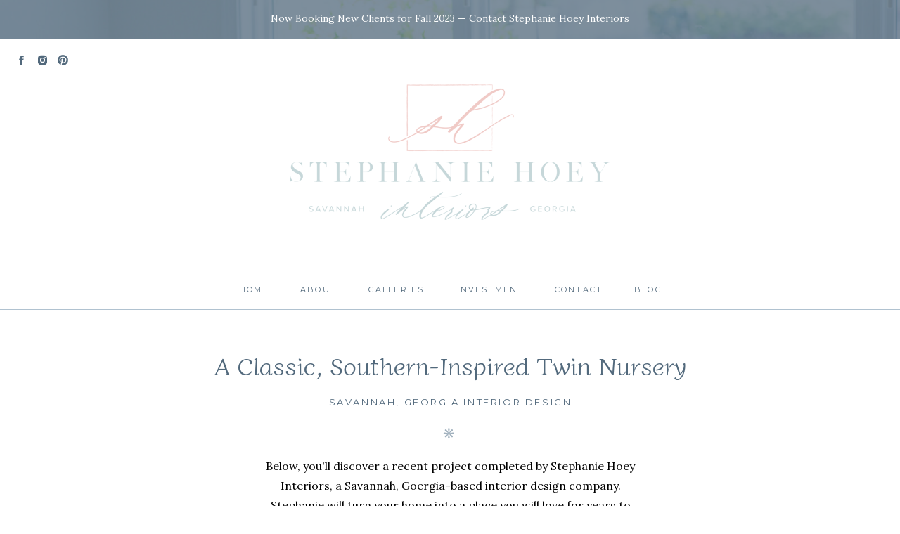

--- FILE ---
content_type: text/html;charset=UTF-8
request_url: https://stephaniehoeyinteriors.com/interior-design-gallery-8
body_size: 12657
content:
<!DOCTYPE html>
<html class="d" lang="">
  <head>
    <meta charset="UTF-8" />
    <meta name="viewport" content="width=device-width, initial-scale=1" />
    <title>Savannah, Georgia Interior Designer | Stephanie Hoey Interiors | Best Interior Designer in Savannah, Georgia</title>
      <link rel="icon" type="image/png" href="//static.showit.co/200/Cr5sm7kRTK2yNgSU3yPq5A/195519/favicon.png" />
      <link rel="preconnect" href="https://static.showit.co" />
      <meta name="description" content="Based in Savannah, Georgia, Stephanie Hoey Interiors will turn your home into a place you will love and live in for years to come — a home you'll share and cherish forever with friends and family. Explore Savannah, Georgia interior design services from Stephanie Hoey Interiors." />
      <link rel="canonical" href="https://stephaniehoeyinteriors.com/interior-design-gallery-8" />
      <meta property="og:image" content="https://static.showit.co/1200/It0Vg9c9Q2KDJC1K78vHBg/195519/stephhoey19.jpg" />
    
    <link rel="preconnect" href="https://fonts.googleapis.com">
<link rel="preconnect" href="https://fonts.gstatic.com" crossorigin>
<link href="https://fonts.googleapis.com/css?family=Lora:regular|Montserrat:regular|Diphylleia:regular" rel="stylesheet" type="text/css"/>
    <script id="init_data" type="application/json">
      {"mobile":{"w":320},"desktop":{"w":1200,"defaultTrIn":{"type":"fade"},"defaultTrOut":{"type":"fade"},"bgFillType":"color","bgColor":"#000000:0"},"sid":"kk8ug6p9sdmilrjx_t17zq","break":768,"assetURL":"//static.showit.co","contactFormId":"195519/330898","cfAction":"aHR0cHM6Ly9jbGllbnRzZXJ2aWNlLnNob3dpdC5jby9jb250YWN0Zm9ybQ==","sgAction":"aHR0cHM6Ly9jbGllbnRzZXJ2aWNlLnNob3dpdC5jby9zb2NpYWxncmlk","blockData":[{"slug":"call-to-action","visible":"a","states":[],"d":{"h":55,"w":1200,"bgFillType":"color","bgColor":"#52697c","bgMediaType":"image","bgImage":{"key":"qM5cAMhyQwmJNo54Jg_nvw/195519/althea_hoey87.jpg","aspect_ratio":0.65912,"title":"Althea_Hoey87","type":"asset"},"bgOpacity":25,"bgPos":"cm","bgScale":"cover","bgScroll":"x"},"m":{"h":75,"w":320,"bgFillType":"color","bgColor":"#52697c","bgMediaType":"image","bgImage":{"key":"qM5cAMhyQwmJNo54Jg_nvw/195519/althea_hoey87.jpg","aspect_ratio":0.65912,"title":"Althea_Hoey87","type":"asset"},"bgOpacity":25,"bgPos":"cm","bgScale":"cover","bgScroll":"x"}},{"slug":"header","visible":"a","states":[],"d":{"h":325,"w":1200,"locking":{},"bgFillType":"color","bgColor":"#ffffff","bgMediaType":"image","bgOpacity":100,"bgPos":"cm","bgScale":"cover","bgScroll":"p"},"m":{"h":150,"w":320,"locking":{},"bgFillType":"color","bgColor":"#ffffff","bgMediaType":"image","bgOpacity":100,"bgPos":"cm","bgScale":"cover","bgScroll":"p"}},{"slug":"sticky-menu","visible":"a","states":[],"d":{"h":66,"w":1200,"locking":{"side":"st","scrollOffset":1},"bgFillType":"color","bgColor":"#ffffff","bgMediaType":"none"},"m":{"h":50,"w":320,"locking":{"side":"st","scrollOffset":1},"bgFillType":"color","bgColor":"#ffffff","bgMediaType":"none"}},{"slug":"mobile-navigation","visible":"m","states":[],"d":{"h":200,"w":1200,"bgFillType":"color","bgColor":"#f3f5f8","bgMediaType":"none"},"m":{"h":355,"w":320,"locking":{"side":"t"},"bgFillType":"color","bgColor":"#f3f5f8","bgMediaType":"none"}},{"slug":"gallery","visible":"a","states":[],"d":{"h":1105,"w":1200,"nature":"dH","aav":"3","stateTrIn":{"type":"fade","duration":1},"stateTrOut":{"type":"fade","duration":1},"bgFillType":"color","bgColor":"#ffffff","bgMediaType":"none"},"m":{"h":570,"w":320,"nature":"dH","bgFillType":"color","bgColor":"#ffffff","bgMediaType":"none"}},{"slug":"contact-1","visible":"a","states":[{"d":{"bgFillType":"color","bgColor":"#000000:0","bgMediaType":"none"},"m":{"bgFillType":"color","bgColor":"#000000:0","bgMediaType":"none"},"slug":"contact-form"},{"d":{"bgFillType":"color","bgColor":"#000000:0","bgMediaType":"none"},"m":{"bgFillType":"color","bgColor":"#000000:0","bgMediaType":"none"},"slug":"confirm-message"}],"d":{"h":905,"w":1200,"bgFillType":"color","bgColor":"#FFFFFF","bgMediaType":"none"},"m":{"h":805,"w":320,"bgFillType":"color","bgColor":"#FFFFFF","bgMediaType":"none"},"stateTrans":[{},{}]},{"slug":"footer","visible":"a","states":[],"d":{"h":780,"w":1200,"bgFillType":"color","bgColor":"#52697c","bgMediaType":"none"},"m":{"h":710,"w":320,"bgFillType":"color","bgColor":"#52697c","bgMediaType":"none"}},{"slug":"credits","visible":"a","states":[],"d":{"h":62,"w":1200,"bgFillType":"color","bgColor":"colors-7","bgMediaType":"none"},"m":{"h":175,"w":320,"bgFillType":"color","bgColor":"colors-7","bgMediaType":"none"}}],"elementData":[{"type":"text","visible":"a","id":"call-to-action_0","blockId":"call-to-action","m":{"x":33,"y":16,"w":255,"h":41,"a":0},"d":{"x":100,"y":14,"w":1000,"h":24,"a":0}},{"type":"graphic","visible":"a","id":"header_0","blockId":"header","m":{"x":48,"y":27,"w":224,"h":96,"a":0},"d":{"x":370,"y":62,"w":460,"h":199,"a":0},"c":{"key":"1BEi3szPSHCeixWj596wTg/195519/shprimarylogo.png","aspect_ratio":2.33463}},{"type":"icon","visible":"d","id":"header_1","blockId":"header","m":{"x":185,"y":110,"w":17,"h":17,"a":0},"d":{"x":81,"y":22,"w":17,"h":17,"a":0,"lockH":"l"}},{"type":"icon","visible":"d","id":"header_2","blockId":"header","m":{"x":152,"y":110,"w":17,"h":17,"a":0},"d":{"x":52,"y":22,"w":17,"h":17,"a":0,"lockH":"l"}},{"type":"icon","visible":"d","id":"header_3","blockId":"header","m":{"x":123,"y":110,"w":17,"h":17,"a":0},"d":{"x":22,"y":22,"w":17,"h":17,"a":0,"lockH":"l"}},{"type":"simple","visible":"a","id":"sticky-menu_0","blockId":"sticky-menu","m":{"x":0,"y":45,"w":320,"h":1,"a":0},"d":{"x":0,"y":60,"w":1200,"h":1,"a":0,"lockH":"s"}},{"type":"text","visible":"d","id":"sticky-menu_1","blockId":"sticky-menu","m":{"x":53,"y":41,"w":83,"h":21,"a":0},"d":{"x":857,"y":23,"w":50,"h":19,"a":0}},{"type":"text","visible":"d","id":"sticky-menu_2","blockId":"sticky-menu","m":{"x":53,"y":41,"w":83,"h":21,"a":0},"d":{"x":743,"y":23,"w":80,"h":19,"a":0}},{"type":"text","visible":"d","id":"sticky-menu_3","blockId":"sticky-menu","m":{"x":53,"y":41,"w":83,"h":21,"a":0},"d":{"x":605,"y":23,"w":105,"h":19,"a":0}},{"type":"text","visible":"d","id":"sticky-menu_4","blockId":"sticky-menu","m":{"x":53,"y":41,"w":83,"h":21,"a":0},"d":{"x":476,"y":23,"w":95,"h":19,"a":0}},{"type":"text","visible":"d","id":"sticky-menu_5","blockId":"sticky-menu","m":{"x":53,"y":41,"w":83,"h":21,"a":0},"d":{"x":383,"y":23,"w":60,"h":19,"a":0}},{"type":"text","visible":"d","id":"sticky-menu_6","blockId":"sticky-menu","m":{"x":53,"y":41,"w":83,"h":21,"a":0},"d":{"x":294,"y":23,"w":55,"h":19,"a":0}},{"type":"text","visible":"m","id":"sticky-menu_7","blockId":"sticky-menu","m":{"x":10,"y":16,"w":300,"h":19,"a":0},"d":{"x":294,"y":23,"w":55,"h":19,"a":0},"pc":[{"type":"show","block":"mobile-navigation"}]},{"type":"simple","visible":"a","id":"sticky-menu_8","blockId":"sticky-menu","m":{"x":0,"y":5,"w":320,"h":1,"a":0},"d":{"x":0,"y":5,"w":1200,"h":1,"a":0,"lockH":"s"}},{"type":"icon","visible":"a","id":"mobile-navigation_0","blockId":"mobile-navigation","m":{"x":184,"y":307,"w":17,"h":17,"a":0},"d":{"x":606.399,"y":207.637,"w":24.742,"h":25.006,"a":0},"pc":[{"type":"hide","block":"mobile-navigation"}]},{"type":"icon","visible":"a","id":"mobile-navigation_1","blockId":"mobile-navigation","m":{"x":152,"y":307,"w":17,"h":17,"a":0},"d":{"x":565.261,"y":207.637,"w":24.742,"h":25.006,"a":0},"pc":[{"type":"hide","block":"mobile-navigation"}]},{"type":"icon","visible":"a","id":"mobile-navigation_2","blockId":"mobile-navigation","m":{"x":119,"y":307,"w":17,"h":17,"a":0},"d":{"x":529.287,"y":207.636,"w":24.742,"h":25.006,"a":0},"pc":[{"type":"hide","block":"mobile-navigation"}]},{"type":"simple","visible":"a","id":"mobile-navigation_3","blockId":"mobile-navigation","m":{"x":20,"y":277,"w":280,"h":1.003,"a":0},"d":{"x":-300,"y":17,"w":1800,"h":1,"a":0,"lockH":"s"}},{"type":"text","visible":"a","id":"mobile-navigation_4","blockId":"mobile-navigation","m":{"x":128,"y":248,"w":65,"h":21,"a":0},"d":{"x":1093,"y":84,"w":38,"h":26,"a":0},"pc":[{"type":"hide","block":"mobile-navigation"}]},{"type":"simple","visible":"a","id":"mobile-navigation_5","blockId":"mobile-navigation","m":{"x":20,"y":236,"w":280,"h":1.003,"a":0},"d":{"x":-300,"y":17,"w":1800,"h":1,"a":0,"lockH":"s"}},{"type":"text","visible":"a","id":"mobile-navigation_6","blockId":"mobile-navigation","m":{"x":120,"y":207,"w":80,"h":21,"a":0},"d":{"x":983,"y":84,"w":65,"h":26,"a":0},"pc":[{"type":"hide","block":"mobile-navigation"}]},{"type":"simple","visible":"a","id":"mobile-navigation_7","blockId":"mobile-navigation","m":{"x":20,"y":195,"w":280,"h":1.003,"a":0},"d":{"x":-300,"y":17,"w":1800,"h":1,"a":0,"lockH":"s"}},{"type":"text","visible":"a","id":"mobile-navigation_8","blockId":"mobile-navigation","m":{"x":105,"y":166,"w":110,"h":21,"a":0},"d":{"x":983,"y":84,"w":65,"h":26,"a":0},"pc":[{"type":"hide","block":"mobile-navigation"}]},{"type":"simple","visible":"a","id":"mobile-navigation_9","blockId":"mobile-navigation","m":{"x":20,"y":154,"w":280,"h":1.003,"a":0},"d":{"x":-300,"y":17,"w":1800,"h":1,"a":0,"lockH":"s"}},{"type":"text","visible":"a","id":"mobile-navigation_10","blockId":"mobile-navigation","m":{"x":118,"y":124,"w":85,"h":21,"a":0},"d":{"x":885,"y":84,"w":60,"h":26,"a":0},"pc":[{"type":"hide","block":"mobile-navigation"}]},{"type":"simple","visible":"a","id":"mobile-navigation_11","blockId":"mobile-navigation","m":{"x":20,"y":113,"w":280,"h":1.003,"a":0},"d":{"x":-300,"y":17,"w":1800,"h":1,"a":0,"lockH":"s"}},{"type":"text","visible":"a","id":"mobile-navigation_12","blockId":"mobile-navigation","m":{"x":128,"y":83,"w":65,"h":21,"a":0},"d":{"x":795,"y":84,"w":52,"h":26,"a":0},"pc":[{"type":"hide","block":"mobile-navigation"}]},{"type":"simple","visible":"a","id":"mobile-navigation_13","blockId":"mobile-navigation","m":{"x":20,"y":72,"w":280,"h":1.003,"a":0},"d":{"x":-300,"y":17,"w":1800,"h":1,"a":0,"lockH":"s"}},{"type":"text","visible":"a","id":"mobile-navigation_14","blockId":"mobile-navigation","m":{"x":128,"y":42,"w":65,"h":21,"a":0},"d":{"x":705,"y":84,"w":52,"h":26,"a":0},"pc":[{"type":"hide","block":"mobile-navigation"}]},{"type":"icon","visible":"a","id":"mobile-navigation_15","blockId":"mobile-navigation","m":{"x":294,"y":11,"w":17,"h":17,"a":0},"d":{"x":565.261,"y":207.637,"w":24.742,"h":25.006,"a":0},"pc":[{"type":"hide","block":"mobile-navigation"}]},{"type":"line","visible":"a","id":"gallery_0","blockId":"gallery","m":{"x":-2,"y":569,"w":322,"a":0,"lockV":"b"},"d":{"x":0,"y":1103,"w":1200,"h":1,"a":0,"lockH":"s","lockV":"b"}},{"type":"simple","visible":"a","id":"gallery_1","blockId":"gallery","m":{"x":60,"y":472,"w":200,"h":50,"a":0,"lockV":"b"},"d":{"x":500,"y":971,"w":200,"h":55,"a":0,"lockV":"b"}},{"type":"text","visible":"a","id":"gallery_2","blockId":"gallery","m":{"x":60,"y":487,"w":200,"h":21,"a":0,"lockV":"b"},"d":{"x":500,"y":988,"w":200,"h":20,"a":0,"lockV":"b"}},{"type":"gallery","visible":"a","id":"gallery_3","blockId":"gallery","m":{"x":20,"y":320,"w":280,"h":115,"a":0,"cols":2},"d":{"x":50,"y":330,"w":1100,"h":590,"a":0,"cols":3},"imgs":[{"key":"RLLly2onRPGj_6NluWEZ2g/195519/twinnursery.jpg"},{"key":"aPoKYOTlRbe6k_nQadiUlw/195519/twinnursery-10.jpg"},{"key":"pgYQo_cHT7mPaw8Jvl2AAQ/195519/twinnursery-11.jpg"},{"key":"ZXekYBQbQU-a_tM9wttIvw/195519/twinnursery-12.jpg"},{"key":"5Ell_IWGS4C2Cd8UR_yuYg/195519/twinnursery-13.jpg"},{"key":"JkuL8cFJRJq1ixsfXZJ_Lg/195519/twinnursery-14.jpg"},{"key":"LXP-fWW-QQGwbXrLlZNN-Q/195519/twinnursery-15.jpg"},{"key":"GQ2J93U3Rkqw_eRu80U4-Q/195519/twinnursery-16.jpg"},{"key":"txOw5x51QUKxtGWaef-khA/195519/twinnursery-17.jpg"},{"key":"HQ3QxJu6QKekSKxCCIwRoQ/195519/twinnursery-18.jpg"},{"key":"ekSH1LyAR_qRRLN2vVmTMA/195519/twinnursery-19.jpg"},{"key":"r0XF-7x4SfqohdaE-pQxyg/195519/twinnursery-2.jpg"},{"key":"qssXPKjtTnC0CpkEgvjT-Q/195519/twinnursery-20.jpg"},{"key":"bWSKh-18REm16RnQRetEvA/195519/twinnursery-21.jpg"},{"key":"__7gI54CR2OpivRMWVqRNA/195519/twinnursery-22.jpg"},{"key":"AMazhW5dT2qJqCys9rPItg/195519/twinnursery-3.jpg"},{"key":"olFs5tQEQ7K8qy_z3pcAPg/195519/twinnursery-36.jpg"},{"key":"DbO5gZfmS2CglCMggsEE-Q/195519/twinnursery-37.jpg"},{"key":"-s86-m8KSG635ISNA3VRsw/195519/twinnursery-38.jpg"},{"key":"MKvHrCy8SEO6j2kKvicbqg/195519/twinnursery-39.jpg"},{"key":"qnzl-wsoSCCkghVUn7NQtA/195519/twinnursery-4.jpg"},{"key":"U4FpbC2zSUaZQlu35il2Ag/195519/twinnursery-40.jpg"},{"key":"ujZFzCrASE-thEAYFHrcNA/195519/twinnursery-41.jpg"},{"key":"yQ9SSXhZRj-jULq8qryf6Q/195519/twinnursery-42.jpg"},{"key":"D6BSGlUeQ4-g2Gj0pZxWfg/195519/twinnursery-43.jpg"},{"key":"_BeEDf62SkWUYnnjweBVAw/195519/twinnursery-44.jpg"},{"key":"i_KKXk_gS5WiVNo19s8RTQ/195519/twinnursery-45.jpg"},{"key":"M8rM5NNvQ9eW2cZusdnbNQ/195519/twinnursery-46.jpg"},{"key":"Iwk_ZssRTVOSXHEFzxwBaw/195519/twinnursery-47.jpg"},{"key":"QNGIWQMbRAKj-NAhfknOOw/195519/twinnursery-48.jpg"},{"key":"amLdDI-eRL6yhSHxjMdjbg/195519/twinnursery-49.jpg"},{"key":"zc-oOLJrR6eNiiJGDH-TnQ/195519/twinnursery-5.jpg"},{"key":"fcQgaurhSCujJ7W8JDTkAQ/195519/twinnursery-50.jpg"},{"key":"qgJHkGARSEStIBkdFxuAMg/195519/twinnursery-51.jpg"},{"key":"kry9y36zShadF0tDtFiNFg/195519/twinnursery-52.jpg"},{"key":"nmNbBVxPQ1-cSWt25Qx74A/195519/twinnursery-53.jpg"},{"key":"kcPYUkkqQg2F7YX540DkFA/195519/twinnursery-54.jpg"},{"key":"vzpZsR14Q-qP-5QJx_lGjg/195519/twinnursery-55.jpg"},{"key":"UpEeDwRIR0mXw9pKwcjcgw/195519/twinnursery-56.jpg"},{"key":"ls8LmB0tSgSjHMkTbCl9Ow/195519/twinnursery-57.jpg"},{"key":"PjlIlePJRuq4GvibcJ8iGQ/195519/twinnursery-58.jpg"},{"key":"-homuBJbTSG0XPfMIFn5pw/195519/twinnursery-59.jpg"},{"key":"oAGqz4quQZWbYg3PlVdAKQ/195519/twinnursery-6.jpg"},{"key":"C9BzWUL4TeO92A2aWvImzA/195519/twinnursery-7.jpg"},{"key":"t1aDqJvSSLONe_sCvgH5cw/195519/twinnursery-8.jpg"},{"key":"040glZanSBWDleZFyC9oCg/195519/twinnursery-9.jpg"}],"gal":"tile"},{"type":"text","visible":"a","id":"gallery_4","blockId":"gallery","m":{"x":20,"y":173,"w":280,"h":130,"a":0},"d":{"x":328,"y":203,"w":545,"h":90,"a":0}},{"type":"text","visible":"a","id":"gallery_5","blockId":"gallery","m":{"x":138,"y":128,"w":45,"h":35,"a":0},"d":{"x":583,"y":153,"w":35,"h":35,"a":0}},{"type":"text","visible":"a","id":"gallery_6","blockId":"gallery","m":{"x":20,"y":99,"w":280,"h":20,"a":0},"d":{"x":328,"y":115,"w":545,"h":24,"a":0}},{"type":"text","visible":"a","id":"gallery_7","blockId":"gallery","m":{"x":20,"y":34,"w":280,"h":55,"a":0},"d":{"x":243,"y":50,"w":715,"h":55,"a":0}},{"type":"simple","visible":"d","id":"contact-1_0","blockId":"contact-1","m":{"x":20,"y":178,"w":280,"h":530,"a":0},"d":{"x":50,"y":199,"w":1100,"h":637,"a":0}},{"type":"simple","visible":"d","id":"contact-1_1","blockId":"contact-1","m":{"x":30,"y":188,"w":260,"h":531,"a":0},"d":{"x":58,"y":208,"w":1085,"h":620,"a":0}},{"type":"simple","visible":"a","id":"contact-1_contact-form_0","blockId":"contact-1","m":{"x":60,"y":722,"w":200,"h":50,"a":0},"d":{"x":500,"y":683,"w":200,"h":55,"a":0}},{"type":"text","visible":"a","id":"contact-1_contact-form_1","blockId":"contact-1","m":{"x":60,"y":737,"w":200,"h":21,"a":0},"d":{"x":500,"y":700,"w":200,"h":20,"a":0}},{"type":"simple","visible":"a","id":"contact-1_contact-form_2","blockId":"contact-1","m":{"x":20,"y":697,"w":280,"h":1,"a":0},"d":{"x":166,"y":521,"w":870,"h":130,"a":0}},{"type":"line","visible":"a","id":"contact-1_contact-form_3","blockId":"contact-1","m":{"x":20,"y":567,"w":280,"a":0},"d":{"x":166,"y":493,"w":870,"h":1,"a":0}},{"type":"line","visible":"a","id":"contact-1_contact-form_4","blockId":"contact-1","m":{"x":20,"y":438,"w":280,"a":0},"d":{"x":766,"y":416,"w":270,"h":1,"a":0}},{"type":"line","visible":"a","id":"contact-1_contact-form_5","blockId":"contact-1","m":{"x":20,"y":383,"w":280,"a":0},"d":{"x":465,"y":416,"w":270,"h":1,"a":0}},{"type":"line","visible":"a","id":"contact-1_contact-form_6","blockId":"contact-1","m":{"x":20,"y":328,"w":280,"a":0},"d":{"x":166,"y":416,"w":270,"h":1,"a":0}},{"type":"line","visible":"a","id":"contact-1_contact-form_7","blockId":"contact-1","m":{"x":20,"y":274,"w":280,"a":0},"d":{"x":766,"y":340,"w":270,"h":1,"a":0}},{"type":"line","visible":"a","id":"contact-1_contact-form_8","blockId":"contact-1","m":{"x":20,"y":219,"w":280,"a":0},"d":{"x":465,"y":340,"w":270,"h":1,"a":0}},{"type":"line","visible":"a","id":"contact-1_contact-form_9","blockId":"contact-1","m":{"x":20,"y":164,"w":280,"a":0},"d":{"x":166,"y":340,"w":270,"h":1,"a":0}},{"type":"text","visible":"a","id":"contact-1_contact-form_10","blockId":"contact-1","m":{"x":20,"y":583,"w":280,"h":100,"a":0},"d":{"x":186,"y":539,"w":826,"h":93,"a":0}},{"type":"text","visible":"a","id":"contact-1_contact-form_11","blockId":"contact-1","m":{"x":20,"y":453,"w":280,"h":100,"a":0},"d":{"x":166,"y":462,"w":870,"h":30,"a":0}},{"type":"text","visible":"a","id":"contact-1_contact-form_12","blockId":"contact-1","m":{"x":20,"y":405,"w":280,"h":25,"a":0},"d":{"x":766,"y":385,"w":270,"h":30,"a":0}},{"type":"text","visible":"a","id":"contact-1_contact-form_13","blockId":"contact-1","m":{"x":20,"y":351,"w":280,"h":25,"a":0},"d":{"x":465,"y":385,"w":270,"h":30,"a":0}},{"type":"text","visible":"a","id":"contact-1_contact-form_14","blockId":"contact-1","m":{"x":20,"y":296,"w":280,"h":25,"a":0},"d":{"x":166,"y":385,"w":270,"h":30,"a":0}},{"type":"text","visible":"a","id":"contact-1_contact-form_15","blockId":"contact-1","m":{"x":20,"y":241,"w":280,"h":25,"a":0},"d":{"x":766,"y":309,"w":270,"h":30,"a":0}},{"type":"text","visible":"a","id":"contact-1_contact-form_16","blockId":"contact-1","m":{"x":20,"y":187,"w":280,"h":25,"a":0},"d":{"x":465,"y":309,"w":270,"h":30,"a":0}},{"type":"text","visible":"a","id":"contact-1_contact-form_17","blockId":"contact-1","m":{"x":20,"y":132,"w":280,"h":25,"a":0},"d":{"x":166,"y":309,"w":270,"h":30,"a":0}},{"type":"simple","visible":"a","id":"contact-1_confirm-message_0","blockId":"contact-1","m":{"x":60,"y":722,"w":200,"h":50,"a":0},"d":{"x":501,"y":619,"w":200,"h":55,"a":0}},{"type":"text","visible":"a","id":"contact-1_confirm-message_1","blockId":"contact-1","m":{"x":60,"y":737,"w":200,"h":21,"a":0},"d":{"x":501,"y":636,"w":200,"h":20,"a":0}},{"type":"text","visible":"a","id":"contact-1_confirm-message_2","blockId":"contact-1","m":{"x":25,"y":536,"w":270,"h":165,"a":0},"d":{"x":233,"y":397,"w":735,"h":195,"a":0}},{"type":"text","visible":"a","id":"contact-1_confirm-message_3","blockId":"contact-1","m":{"x":13,"y":508,"w":295,"h":21,"a":0},"d":{"x":273,"y":361,"w":655,"h":24,"a":0}},{"type":"text","visible":"d","id":"contact-1_3","blockId":"contact-1","m":{"x":20,"y":439,"w":280,"h":130,"a":0},"d":{"x":605,"y":80,"w":545,"h":60,"a":0}},{"type":"text","visible":"a","id":"contact-1_4","blockId":"contact-1","m":{"x":20,"y":60,"w":280,"h":55,"a":0},"d":{"x":50,"y":97,"w":530,"h":60,"a":0}},{"type":"text","visible":"a","id":"contact-1_5","blockId":"contact-1","m":{"x":20,"y":30,"w":280,"h":21,"a":0},"d":{"x":50,"y":70,"w":530,"h":25,"a":0}},{"type":"simple","visible":"a","id":"footer_0","blockId":"footer","m":{"x":0,"y":350,"w":320,"h":1,"a":0,"lockH":"s"},"d":{"x":0,"y":770,"w":1200,"h":2,"a":0,"lockH":"s"}},{"type":"simple","visible":"a","id":"footer_1","blockId":"footer","m":{"x":0,"y":10,"w":320,"h":1,"a":0,"lockH":"s"},"d":{"x":0,"y":10,"w":1200,"h":2,"a":0,"lockH":"s"}},{"type":"icon","visible":"m","id":"footer_2","blockId":"footer","m":{"x":185,"y":667,"w":17,"h":17,"a":0},"d":{"x":623,"y":708,"w":17,"h":17,"a":0}},{"type":"icon","visible":"m","id":"footer_3","blockId":"footer","m":{"x":153,"y":667,"w":17,"h":17,"a":0},"d":{"x":592,"y":708,"w":17,"h":17,"a":0}},{"type":"icon","visible":"m","id":"footer_4","blockId":"footer","m":{"x":120,"y":667,"w":17,"h":17,"a":0},"d":{"x":560,"y":708,"w":17,"h":17,"a":0}},{"type":"simple","visible":"a","id":"footer_5","blockId":"footer","m":{"x":62,"y":587,"w":200,"h":50,"a":0},"d":{"x":501,"y":638,"w":200,"h":55,"a":0}},{"type":"text","visible":"a","id":"footer_6","blockId":"footer","m":{"x":62,"y":602,"w":200,"h":21,"a":0},"d":{"x":501,"y":655,"w":200,"h":20,"a":0}},{"type":"text","visible":"a","id":"footer_7","blockId":"footer","m":{"x":21,"y":440,"w":280,"h":130,"a":0},"d":{"x":328,"y":523,"w":545,"h":90,"a":0}},{"type":"text","visible":"a","id":"footer_8","blockId":"footer","m":{"x":138,"y":401,"w":45,"h":35,"a":0},"d":{"x":584,"y":475,"w":35,"h":35,"a":0}},{"type":"text","visible":"a","id":"footer_9","blockId":"footer","m":{"x":13,"y":376,"w":295,"h":21,"a":0},"d":{"x":328,"y":440,"w":545,"h":24,"a":0}},{"type":"graphic","visible":"a","id":"footer_10","blockId":"footer","m":{"x":0,"y":20,"w":155,"h":155,"a":0},"d":{"x":0,"y":80,"w":275,"h":275,"a":0},"c":{"key":"qM5cAMhyQwmJNo54Jg_nvw/195519/althea_hoey87.jpg","aspect_ratio":0.65912}},{"type":"graphic","visible":"a","id":"footer_11","blockId":"footer","m":{"x":165,"y":20,"w":155,"h":155,"a":0},"d":{"x":308,"y":80,"w":275,"h":275,"a":0},"c":{"key":"It0Vg9c9Q2KDJC1K78vHBg/195519/stephhoey19.jpg","aspect_ratio":1.53702}},{"type":"graphic","visible":"a","id":"footer_12","blockId":"footer","m":{"x":0,"y":185,"w":155,"h":155,"a":0},"d":{"x":617,"y":80,"w":275,"h":275,"a":0},"c":{"key":"FQxHAPrgQUCllpI85gqHrg/195519/hoeyhome57.jpg","aspect_ratio":0.6611}},{"type":"graphic","visible":"a","id":"footer_13","blockId":"footer","m":{"x":165,"y":185,"w":155,"h":155,"a":0},"d":{"x":925,"y":80,"w":275,"h":275,"a":0},"c":{"key":"TR3AgRbzSeWODWCtU944Hw/195519/skinner1-1.jpg","aspect_ratio":0.66667}},{"type":"text","visible":"a","id":"credits_0","blockId":"credits","m":{"x":60,"y":83,"w":200,"h":21,"a":0},"d":{"x":980,"y":21,"w":200,"h":20,"a":0,"lockH":"r"}},{"type":"icon","visible":"a","id":"credits_1","blockId":"credits","m":{"x":184,"y":126,"w":17,"h":17,"a":0},"d":{"x":81,"y":23,"w":17,"h":17,"a":0,"lockH":"l"}},{"type":"icon","visible":"a","id":"credits_2","blockId":"credits","m":{"x":152,"y":126,"w":17,"h":17,"a":0},"d":{"x":52,"y":23,"w":17,"h":17,"a":0,"lockH":"l"}},{"type":"icon","visible":"a","id":"credits_3","blockId":"credits","m":{"x":119,"y":126,"w":17,"h":17,"a":0},"d":{"x":22,"y":23,"w":17,"h":17,"a":0,"lockH":"l"}},{"type":"text","visible":"a","id":"credits_4","blockId":"credits","m":{"x":40,"y":19,"w":240,"h":44,"a":0},"d":{"x":375,"y":19,"w":451,"h":24,"a":0}}]}
    </script>
    <link
      rel="stylesheet"
      type="text/css"
      href="https://cdnjs.cloudflare.com/ajax/libs/animate.css/3.4.0/animate.min.css"
    />
    <script
      id="si-jquery"
      src="https://ajax.googleapis.com/ajax/libs/jquery/3.5.1/jquery.min.js"
    ></script>
    <script src="//lib.showit.co/widgets/tiled-gallery/1.0.6/si-tiled-gallery.js"></script>		
		<script src="//lib.showit.co/engine/2.3.1/showit-lib.min.js"></script>
		<script src="//lib.showit.co/engine/2.3.1/showit.min.js"></script>

    <script>
      
      function initPage(){
      
      }
    </script>
    <link rel="stylesheet" type="text/css" href="//lib.showit.co/engine/2.3.1/showit.css" />
    <style id="si-page-css">
      html.m {background-color:rgba(0,0,0,0);}
html.d {background-color:rgba(0,0,0,0);}
.d .st-d-title {color:rgba(82,105,124,1);line-height:1.3;letter-spacing:0em;font-size:35px;text-align:center;font-family:'Diphylleia';font-weight:400;font-style:normal;}
.d .st-d-title.se-rc a {color:rgba(82,105,124,1);}
.d .st-d-title.se-rc a:hover {text-decoration:underline;color:rgba(82,105,124,1);opacity:0.8;}
.m .st-m-title {color:rgba(82,105,124,1);line-height:1.3;letter-spacing:0em;font-size:20px;text-align:center;font-family:'Diphylleia';font-weight:400;font-style:normal;}
.m .st-m-title.se-rc a {color:rgba(82,105,124,1);}
.m .st-m-title.se-rc a:hover {text-decoration:underline;color:rgba(82,105,124,1);opacity:0.8;}
.d .st-d-heading {color:rgba(112,145,169,1);text-transform:lowercase;line-height:1;letter-spacing:0em;font-size:35px;text-align:center;font-family:'Monsieur La Doulaise';font-weight:400;font-style:normal;}
.d .st-d-heading.se-rc a {text-decoration:none;color:rgba(112,145,169,1);}
.d .st-d-heading.se-rc a:hover {text-decoration:none;color:rgba(112,145,169,1);opacity:0.8;}
.m .st-m-heading {color:rgba(112,145,169,1);text-transform:lowercase;line-height:1;letter-spacing:0em;font-size:30px;text-align:center;font-family:'Monsieur La Doulaise';font-weight:400;font-style:normal;}
.m .st-m-heading.se-rc a {text-decoration:none;color:rgba(112,145,169,1);}
.m .st-m-heading.se-rc a:hover {text-decoration:none;color:rgba(112,145,169,1);opacity:0.8;}
.d .st-d-subheading {color:rgba(82,105,124,1);text-transform:uppercase;line-height:1.8;letter-spacing:0.2em;font-size:13px;text-align:center;font-family:'Montserrat';font-weight:400;font-style:normal;}
.d .st-d-subheading.se-rc a {color:rgba(82,105,124,1);}
.d .st-d-subheading.se-rc a:hover {text-decoration:underline;color:rgba(82,105,124,1);opacity:0.8;}
.m .st-m-subheading {color:rgba(82,105,124,1);text-transform:uppercase;line-height:1.8;letter-spacing:0.1em;font-size:11px;text-align:center;font-family:'Montserrat';font-weight:400;font-style:normal;}
.m .st-m-subheading.se-rc a {color:rgba(82,105,124,1);}
.m .st-m-subheading.se-rc a:hover {text-decoration:underline;color:rgba(82,105,124,1);opacity:0.8;}
.d .st-d-paragraph {color:rgba(0,0,0,1);line-height:1.8;letter-spacing:0em;font-size:16px;text-align:center;font-family:'Lora';font-weight:400;font-style:normal;}
.d .st-d-paragraph.se-rc a {color:rgba(82,105,124,1);text-decoration:none;}
.d .st-d-paragraph.se-rc a:hover {text-decoration:underline;color:rgba(82,105,124,1);opacity:0.8;}
.m .st-m-paragraph {color:rgba(0,0,0,1);line-height:1.8;letter-spacing:0em;font-size:14px;text-align:center;font-family:'Lora';font-weight:400;font-style:normal;}
.m .st-m-paragraph.se-rc a {color:rgba(82,105,124,1);text-decoration:none;}
.m .st-m-paragraph.se-rc a:hover {text-decoration:underline;color:rgba(82,105,124,1);opacity:0.8;}
.m .sib-call-to-action {height:75px;}
.d .sib-call-to-action {height:55px;}
.m .sib-call-to-action .ss-bg {background-color:rgba(82,105,124,1);}
.d .sib-call-to-action .ss-bg {background-color:rgba(82,105,124,1);}
.d .sie-call-to-action_0 {left:100px;top:14px;width:1000px;height:24px;}
.m .sie-call-to-action_0 {left:33px;top:16px;width:255px;height:41px;}
.d .sie-call-to-action_0-text {color:rgba(255,255,255,1);font-size:14px;overflow:hidden;}
.m .sie-call-to-action_0-text {color:rgba(255,255,255,1);line-height:1.6;overflow:hidden;}
.sib-header {z-index:1;}
.m .sib-header {height:150px;}
.d .sib-header {height:325px;}
.m .sib-header .ss-bg {background-color:rgba(255,255,255,1);}
.d .sib-header .ss-bg {background-color:rgba(255,255,255,1);}
.d .sie-header_0 {left:370px;top:62px;width:460px;height:199px;}
.m .sie-header_0 {left:48px;top:27px;width:224px;height:96px;}
.d .sie-header_0 .se-img {background-repeat:no-repeat;background-size:cover;background-position:50% 50%;border-radius:inherit;}
.m .sie-header_0 .se-img {background-repeat:no-repeat;background-size:cover;background-position:50% 50%;border-radius:inherit;}
.d .sie-header_1:hover {opacity:1;transition-duration:1s;transition-property:opacity;}
.m .sie-header_1:hover {opacity:1;transition-duration:1s;transition-property:opacity;}
.d .sie-header_1 {left:81px;top:22px;width:17px;height:17px;transition-duration:1s;transition-property:opacity;}
.m .sie-header_1 {left:185px;top:110px;width:17px;height:17px;display:none;transition-duration:1s;transition-property:opacity;}
.d .sie-header_1 svg {fill:rgba(82,105,124,1);transition-duration:1s;transition-property:fill;}
.m .sie-header_1 svg {fill:rgba(250,248,248,1);transition-duration:1s;transition-property:fill;}
.d .sie-header_1 svg:hover {fill:rgba(82,105,124,1);}
.m .sie-header_1 svg:hover {fill:rgba(82,105,124,1);}
.d .sie-header_2:hover {opacity:1;transition-duration:1s;transition-property:opacity;}
.m .sie-header_2:hover {opacity:1;transition-duration:1s;transition-property:opacity;}
.d .sie-header_2 {left:52px;top:22px;width:17px;height:17px;transition-duration:1s;transition-property:opacity;}
.m .sie-header_2 {left:152px;top:110px;width:17px;height:17px;display:none;transition-duration:1s;transition-property:opacity;}
.d .sie-header_2 svg {fill:rgba(82,105,124,1);transition-duration:1s;transition-property:fill;}
.m .sie-header_2 svg {fill:rgba(250,248,248,1);transition-duration:1s;transition-property:fill;}
.d .sie-header_2 svg:hover {fill:rgba(82,105,124,1);}
.m .sie-header_2 svg:hover {fill:rgba(82,105,124,1);}
.d .sie-header_3:hover {opacity:1;transition-duration:1s;transition-property:opacity;}
.m .sie-header_3:hover {opacity:1;transition-duration:1s;transition-property:opacity;}
.d .sie-header_3 {left:22px;top:22px;width:17px;height:17px;transition-duration:1s;transition-property:opacity;}
.m .sie-header_3 {left:123px;top:110px;width:17px;height:17px;display:none;transition-duration:1s;transition-property:opacity;}
.d .sie-header_3 svg {fill:rgba(82,105,124,1);transition-duration:1s;transition-property:fill;}
.m .sie-header_3 svg {fill:rgba(250,248,248,1);transition-duration:1s;transition-property:fill;}
.d .sie-header_3 svg:hover {fill:rgba(82,105,124,1);}
.m .sie-header_3 svg:hover {fill:rgba(82,105,124,1);}
.sib-sticky-menu {z-index:10;}
.m .sib-sticky-menu {height:50px;}
.d .sib-sticky-menu {height:66px;}
.m .sib-sticky-menu .ss-bg {background-color:rgba(255,255,255,1);}
.d .sib-sticky-menu .ss-bg {background-color:rgba(255,255,255,1);}
.d .sie-sticky-menu_0 {left:0px;top:60px;width:1200px;height:1px;}
.m .sie-sticky-menu_0 {left:0px;top:45px;width:320px;height:1px;}
.d .sie-sticky-menu_0 .se-simple:hover {}
.m .sie-sticky-menu_0 .se-simple:hover {}
.d .sie-sticky-menu_0 .se-simple {background-color:rgba(112,145,169,0.55);}
.m .sie-sticky-menu_0 .se-simple {background-color:rgba(112,145,169,0.55);}
.d .sie-sticky-menu_1:hover {opacity:0.75;transition-duration:1s;transition-property:opacity;}
.m .sie-sticky-menu_1:hover {opacity:0.75;transition-duration:1s;transition-property:opacity;}
.d .sie-sticky-menu_1 {left:857px;top:23px;width:50px;height:19px;transition-duration:1s;transition-property:opacity;}
.m .sie-sticky-menu_1 {left:53px;top:41px;width:83px;height:21px;display:none;transition-duration:1s;transition-property:opacity;}
.d .sie-sticky-menu_1-text:hover {}
.m .sie-sticky-menu_1-text:hover {}
.d .sie-sticky-menu_1-text {color:rgba(82,105,124,1);font-size:11px;text-align:center;font-family:'Montserrat';font-weight:400;font-style:normal;overflow:hidden;}
.d .sie-sticky-menu_2:hover {opacity:0.75;transition-duration:1s;transition-property:opacity;}
.m .sie-sticky-menu_2:hover {opacity:0.75;transition-duration:1s;transition-property:opacity;}
.d .sie-sticky-menu_2 {left:743px;top:23px;width:80px;height:19px;transition-duration:1s;transition-property:opacity;}
.m .sie-sticky-menu_2 {left:53px;top:41px;width:83px;height:21px;display:none;transition-duration:1s;transition-property:opacity;}
.d .sie-sticky-menu_2-text:hover {}
.m .sie-sticky-menu_2-text:hover {}
.d .sie-sticky-menu_2-text {color:rgba(82,105,124,1);font-size:11px;text-align:center;font-family:'Montserrat';font-weight:400;font-style:normal;overflow:hidden;}
.d .sie-sticky-menu_3:hover {opacity:0.75;transition-duration:1s;transition-property:opacity;}
.m .sie-sticky-menu_3:hover {opacity:0.75;transition-duration:1s;transition-property:opacity;}
.d .sie-sticky-menu_3 {left:605px;top:23px;width:105px;height:19px;transition-duration:1s;transition-property:opacity;}
.m .sie-sticky-menu_3 {left:53px;top:41px;width:83px;height:21px;display:none;transition-duration:1s;transition-property:opacity;}
.d .sie-sticky-menu_3-text:hover {}
.m .sie-sticky-menu_3-text:hover {}
.d .sie-sticky-menu_3-text {color:rgba(82,105,124,1);font-size:11px;text-align:center;font-family:'Montserrat';font-weight:400;font-style:normal;overflow:hidden;}
.d .sie-sticky-menu_4:hover {opacity:0.75;transition-duration:1s;transition-property:opacity;}
.m .sie-sticky-menu_4:hover {opacity:0.75;transition-duration:1s;transition-property:opacity;}
.d .sie-sticky-menu_4 {left:476px;top:23px;width:95px;height:19px;transition-duration:1s;transition-property:opacity;}
.m .sie-sticky-menu_4 {left:53px;top:41px;width:83px;height:21px;display:none;transition-duration:1s;transition-property:opacity;}
.d .sie-sticky-menu_4-text:hover {}
.m .sie-sticky-menu_4-text:hover {}
.d .sie-sticky-menu_4-text {color:rgba(82,105,124,1);font-size:11px;text-align:center;font-family:'Montserrat';font-weight:400;font-style:normal;overflow:hidden;}
.d .sie-sticky-menu_5:hover {opacity:0.75;transition-duration:1s;transition-property:opacity;}
.m .sie-sticky-menu_5:hover {opacity:0.75;transition-duration:1s;transition-property:opacity;}
.d .sie-sticky-menu_5 {left:383px;top:23px;width:60px;height:19px;transition-duration:1s;transition-property:opacity;}
.m .sie-sticky-menu_5 {left:53px;top:41px;width:83px;height:21px;display:none;transition-duration:1s;transition-property:opacity;}
.d .sie-sticky-menu_5-text:hover {}
.m .sie-sticky-menu_5-text:hover {}
.d .sie-sticky-menu_5-text {color:rgba(82,105,124,1);font-size:11px;text-align:center;font-family:'Montserrat';font-weight:400;font-style:normal;overflow:hidden;}
.d .sie-sticky-menu_6:hover {opacity:0.75;transition-duration:1s;transition-property:opacity;}
.m .sie-sticky-menu_6:hover {opacity:0.75;transition-duration:1s;transition-property:opacity;}
.d .sie-sticky-menu_6 {left:294px;top:23px;width:55px;height:19px;transition-duration:1s;transition-property:opacity;}
.m .sie-sticky-menu_6 {left:53px;top:41px;width:83px;height:21px;display:none;transition-duration:1s;transition-property:opacity;}
.d .sie-sticky-menu_6-text:hover {}
.m .sie-sticky-menu_6-text:hover {}
.d .sie-sticky-menu_6-text {color:rgba(82,105,124,1);font-size:11px;text-align:center;font-family:'Montserrat';font-weight:400;font-style:normal;overflow:hidden;}
.d .sie-sticky-menu_7:hover {opacity:0.75;transition-duration:1s;transition-property:opacity;}
.m .sie-sticky-menu_7:hover {opacity:0.75;transition-duration:1s;transition-property:opacity;}
.d .sie-sticky-menu_7 {left:294px;top:23px;width:55px;height:19px;display:none;transition-duration:1s;transition-property:opacity;}
.m .sie-sticky-menu_7 {left:10px;top:16px;width:300px;height:19px;transition-duration:1s;transition-property:opacity;}
.d .sie-sticky-menu_7-text:hover {}
.m .sie-sticky-menu_7-text:hover {}
.d .sie-sticky-menu_7-text {color:rgba(82,105,124,1);font-size:11px;text-align:center;font-family:'Montserrat';font-weight:400;font-style:normal;}
.m .sie-sticky-menu_7-text {color:rgba(82,105,124,1);font-size:11px;text-align:center;font-family:'Montserrat';font-weight:400;font-style:normal;overflow:hidden;}
.d .sie-sticky-menu_8 {left:0px;top:5px;width:1200px;height:1px;}
.m .sie-sticky-menu_8 {left:0px;top:5px;width:320px;height:1px;}
.d .sie-sticky-menu_8 .se-simple:hover {}
.m .sie-sticky-menu_8 .se-simple:hover {}
.d .sie-sticky-menu_8 .se-simple {background-color:rgba(112,145,169,0.55);}
.m .sie-sticky-menu_8 .se-simple {background-color:rgba(112,145,169,0.55);}
.sib-mobile-navigation {z-index:15;}
.m .sib-mobile-navigation {height:355px;display:none;}
.d .sib-mobile-navigation {height:200px;display:none;}
.m .sib-mobile-navigation .ss-bg {background-color:rgba(243,245,248,1);}
.d .sib-mobile-navigation .ss-bg {background-color:rgba(243,245,248,1);}
.d .sie-mobile-navigation_0 {left:606.399px;top:207.637px;width:24.742px;height:25.006px;}
.m .sie-mobile-navigation_0 {left:184px;top:307px;width:17px;height:17px;}
.d .sie-mobile-navigation_0 svg {fill:rgba(112,145,169,1);}
.m .sie-mobile-navigation_0 svg {fill:rgba(82,105,124,1);}
.d .sie-mobile-navigation_1 {left:565.261px;top:207.637px;width:24.742px;height:25.006px;}
.m .sie-mobile-navigation_1 {left:152px;top:307px;width:17px;height:17px;}
.d .sie-mobile-navigation_1 svg {fill:rgba(112,145,169,1);}
.m .sie-mobile-navigation_1 svg {fill:rgba(82,105,124,1);}
.d .sie-mobile-navigation_2 {left:529.287px;top:207.636px;width:24.742px;height:25.006px;}
.m .sie-mobile-navigation_2 {left:119px;top:307px;width:17px;height:17px;}
.d .sie-mobile-navigation_2 svg {fill:rgba(112,145,169,1);}
.m .sie-mobile-navigation_2 svg {fill:rgba(82,105,124,1);}
.d .sie-mobile-navigation_3 {left:-300px;top:17px;width:1800px;height:1px;}
.m .sie-mobile-navigation_3 {left:20px;top:277px;width:280px;height:1.003px;}
.d .sie-mobile-navigation_3 .se-simple:hover {}
.m .sie-mobile-navigation_3 .se-simple:hover {}
.d .sie-mobile-navigation_3 .se-simple {background-color:rgba(214,214,214,1);}
.m .sie-mobile-navigation_3 .se-simple {background-color:rgba(112,145,169,1);}
.d .sie-mobile-navigation_4 {left:1093px;top:84px;width:38px;height:26px;}
.m .sie-mobile-navigation_4 {left:128px;top:248px;width:65px;height:21px;}
.m .sie-mobile-navigation_4-text {color:rgba(82,105,124,1);font-size:11px;text-align:center;font-family:'Montserrat';font-weight:400;font-style:normal;}
.d .sie-mobile-navigation_5 {left:-300px;top:17px;width:1800px;height:1px;}
.m .sie-mobile-navigation_5 {left:20px;top:236px;width:280px;height:1.003px;}
.d .sie-mobile-navigation_5 .se-simple:hover {}
.m .sie-mobile-navigation_5 .se-simple:hover {}
.d .sie-mobile-navigation_5 .se-simple {background-color:rgba(214,214,214,1);}
.m .sie-mobile-navigation_5 .se-simple {background-color:rgba(112,145,169,1);}
.d .sie-mobile-navigation_6 {left:983px;top:84px;width:65px;height:26px;}
.m .sie-mobile-navigation_6 {left:120px;top:207px;width:80px;height:21px;}
.m .sie-mobile-navigation_6-text {color:rgba(82,105,124,1);font-size:11px;text-align:center;font-family:'Montserrat';font-weight:400;font-style:normal;}
.d .sie-mobile-navigation_7 {left:-300px;top:17px;width:1800px;height:1px;}
.m .sie-mobile-navigation_7 {left:20px;top:195px;width:280px;height:1.003px;}
.d .sie-mobile-navigation_7 .se-simple:hover {}
.m .sie-mobile-navigation_7 .se-simple:hover {}
.d .sie-mobile-navigation_7 .se-simple {background-color:rgba(214,214,214,1);}
.m .sie-mobile-navigation_7 .se-simple {background-color:rgba(112,145,169,1);}
.d .sie-mobile-navigation_8 {left:983px;top:84px;width:65px;height:26px;}
.m .sie-mobile-navigation_8 {left:105px;top:166px;width:110px;height:21px;}
.m .sie-mobile-navigation_8-text {color:rgba(82,105,124,1);font-size:11px;text-align:center;font-family:'Montserrat';font-weight:400;font-style:normal;}
.d .sie-mobile-navigation_9 {left:-300px;top:17px;width:1800px;height:1px;}
.m .sie-mobile-navigation_9 {left:20px;top:154px;width:280px;height:1.003px;}
.d .sie-mobile-navigation_9 .se-simple:hover {}
.m .sie-mobile-navigation_9 .se-simple:hover {}
.d .sie-mobile-navigation_9 .se-simple {background-color:rgba(214,214,214,1);}
.m .sie-mobile-navigation_9 .se-simple {background-color:rgba(112,145,169,1);}
.d .sie-mobile-navigation_10 {left:885px;top:84px;width:60px;height:26px;}
.m .sie-mobile-navigation_10 {left:118px;top:124px;width:85px;height:21px;}
.m .sie-mobile-navigation_10-text {color:rgba(82,105,124,1);font-size:11px;text-align:center;font-family:'Montserrat';font-weight:400;font-style:normal;}
.d .sie-mobile-navigation_11 {left:-300px;top:17px;width:1800px;height:1px;}
.m .sie-mobile-navigation_11 {left:20px;top:113px;width:280px;height:1.003px;}
.d .sie-mobile-navigation_11 .se-simple:hover {}
.m .sie-mobile-navigation_11 .se-simple:hover {}
.d .sie-mobile-navigation_11 .se-simple {background-color:rgba(214,214,214,1);}
.m .sie-mobile-navigation_11 .se-simple {background-color:rgba(112,145,169,1);}
.d .sie-mobile-navigation_12 {left:795px;top:84px;width:52px;height:26px;}
.m .sie-mobile-navigation_12 {left:128px;top:83px;width:65px;height:21px;}
.m .sie-mobile-navigation_12-text {color:rgba(82,105,124,1);font-size:11px;text-align:center;font-family:'Montserrat';font-weight:400;font-style:normal;}
.d .sie-mobile-navigation_13 {left:-300px;top:17px;width:1800px;height:1px;}
.m .sie-mobile-navigation_13 {left:20px;top:72px;width:280px;height:1.003px;}
.d .sie-mobile-navigation_13 .se-simple:hover {}
.m .sie-mobile-navigation_13 .se-simple:hover {}
.d .sie-mobile-navigation_13 .se-simple {background-color:rgba(214,214,214,1);}
.m .sie-mobile-navigation_13 .se-simple {background-color:rgba(112,145,169,1);}
.d .sie-mobile-navigation_14 {left:705px;top:84px;width:52px;height:26px;}
.m .sie-mobile-navigation_14 {left:128px;top:42px;width:65px;height:21px;}
.m .sie-mobile-navigation_14-text {color:rgba(82,105,124,1);font-size:11px;text-align:center;font-family:'Montserrat';font-weight:400;font-style:normal;}
.d .sie-mobile-navigation_15 {left:565.261px;top:207.637px;width:24.742px;height:25.006px;}
.m .sie-mobile-navigation_15 {left:294px;top:11px;width:17px;height:17px;}
.d .sie-mobile-navigation_15 svg {fill:rgba(112,145,169,1);}
.m .sie-mobile-navigation_15 svg {fill:rgba(82,105,124,1);}
.m .sib-gallery {height:570px;}
.d .sib-gallery {height:1105px;}
.m .sib-gallery .ss-bg {background-color:rgba(255,255,255,1);}
.d .sib-gallery .ss-bg {background-color:rgba(255,255,255,1);}
.m .sib-gallery.sb-nm-dH .sc {height:570px;}
.d .sib-gallery.sb-nd-dH .sc {height:1105px;}
.d .sie-gallery_0 {left:0px;top:1103px;width:1200px;height:1px;}
.m .sie-gallery_0 {left:-2px;top:569px;width:322px;height:1px;}
.se-line {width:auto;height:auto;}
.sie-gallery_0 svg {vertical-align:top;overflow:visible;pointer-events:none;box-sizing:content-box;}
.m .sie-gallery_0 svg {stroke:rgba(161,177,190,1);transform:scaleX(1);padding:0.5px;height:1px;width:322px;}
.d .sie-gallery_0 svg {stroke:rgba(161,177,190,1);transform:scaleX(1);padding:0.5px;height:1px;width:1200px;}
.m .sie-gallery_0 line {stroke-linecap:butt;stroke-width:1;stroke-dasharray:none;pointer-events:all;}
.d .sie-gallery_0 line {stroke-linecap:butt;stroke-width:1;stroke-dasharray:none;pointer-events:all;}
.d .sie-gallery_1 {left:500px;top:971px;width:200px;height:55px;}
.m .sie-gallery_1 {left:60px;top:472px;width:200px;height:50px;}
.d .sie-gallery_1 .se-simple:hover {}
.m .sie-gallery_1 .se-simple:hover {}
.d .sie-gallery_1 .se-simple {border-color:rgba(112,145,169,0.55);border-width:1px;background-color:rgba(161,177,190,0.25);border-style:solid;border-radius:inherit;}
.m .sie-gallery_1 .se-simple {border-color:rgba(112,145,169,0.25);border-width:1px;background-color:rgba(161,177,190,0.25);border-style:solid;border-radius:inherit;}
.d .sie-gallery_2:hover {opacity:0.75;transition-duration:1s;transition-property:opacity;}
.m .sie-gallery_2:hover {opacity:0.75;transition-duration:1s;transition-property:opacity;}
.d .sie-gallery_2 {left:500px;top:988px;width:200px;height:20px;transition-duration:1s;transition-property:opacity;}
.m .sie-gallery_2 {left:60px;top:487px;width:200px;height:21px;transition-duration:1s;transition-property:opacity;}
.d .sie-gallery_2-text:hover {}
.m .sie-gallery_2-text:hover {}
.d .sie-gallery_2-text {color:rgba(82,105,124,1);font-size:11px;text-align:center;font-family:'Montserrat';font-weight:400;font-style:normal;overflow:hidden;}
.m .sie-gallery_2-text {color:rgba(82,105,124,1);font-size:11px;text-align:center;font-family:'Montserrat';font-weight:400;font-style:normal;overflow:hidden;}
.d .sie-gallery_3 {left:50px;top:330px;width:1100px;height:590px;}
.m .sie-gallery_3 {left:20px;top:320px;width:280px;height:115px;}
.d .sig-gallery_3 {width:100%;padding:10px;position:relative;box-sizing:border-box;}
.d .sig-gallery_3 .stg-grid-sizer {width:33.333%;}
.d .sig-gallery_3 .stg-grid-item {width:33.333%;padding:10px;}
.d .sig-gallery_3 .stg-grid-img {}
.d .sig-gallery_3-stg-slider.stg-slider {background-color:rgba(82,105,124,1);}
.d .sig-gallery_3-stg-slider .stg-slider-controls {color:#FFFFFF;}
.d .sig-gallery_3-stg-slider .stg-slider-controls svg path {fill:#FFFFFF;}
.m .sig-gallery_3 {width:100%;padding:5px;position:relative;box-sizing:border-box;}
.m .sig-gallery_3 .stg-grid-sizer {width:50.000%;}
.m .sig-gallery_3 .stg-grid-item {width:50.000%;padding:5px;}
.m .sig-gallery_3 .stg-grid-img {}
.m .sig-gallery_3-stg-slider.stg-slider {background-color:rgba(82,105,124,1);}
.m .sig-gallery_3-stg-slider .stg-slider-controls {color:#FFFFFF;}
.m .sig-gallery_3-stg-slider .stg-slider-controls svg path {fill:#FFFFFF;}
.d .sie-gallery_4 {left:328px;top:203px;width:545px;height:90px;}
.m .sie-gallery_4 {left:20px;top:173px;width:280px;height:130px;}
.d .sie-gallery_4-text {color:rgba(0,0,0,1);font-size:16px;font-family:'Lora';font-weight:400;font-style:normal;overflow:hidden;}
.m .sie-gallery_4-text {color:rgba(0,0,0,1);font-size:14px;font-family:'Lora';font-weight:400;font-style:normal;overflow:hidden;}
.d .sie-gallery_5 {left:583px;top:153px;width:35px;height:35px;}
.m .sie-gallery_5 {left:138px;top:128px;width:45px;height:35px;}
.d .sie-gallery_5-text {color:rgba(161,177,190,1);font-size:20px;text-align:center;font-family:'Montserrat';font-weight:400;font-style:normal;}
.m .sie-gallery_5-text {color:rgba(161,177,190,1);font-size:20px;text-align:center;font-family:'Montserrat';font-weight:400;font-style:normal;}
.d .sie-gallery_6 {left:328px;top:115px;width:545px;height:24px;}
.m .sie-gallery_6 {left:20px;top:99px;width:280px;height:20px;}
.d .sie-gallery_6-text {color:rgba(82,105,124,1);font-size:13px;text-align:center;font-family:'Montserrat';font-weight:400;font-style:normal;overflow:hidden;}
.m .sie-gallery_6-text {color:rgba(82,105,124,1);font-size:11px;text-align:center;font-family:'Montserrat';font-weight:400;font-style:normal;overflow:hidden;}
.d .sie-gallery_7 {left:243px;top:50px;width:715px;height:55px;}
.m .sie-gallery_7 {left:20px;top:34px;width:280px;height:55px;}
.d .sie-gallery_7-text {color:rgba(82,105,124,1);text-transform:none;line-height:1.3;letter-spacing:0em;font-size:35px;text-align:center;font-family:'Diphylleia';font-weight:400;font-style:normal;overflow:hidden;}
.m .sie-gallery_7-text {color:rgba(82,105,124,1);text-transform:none;line-height:1.3;letter-spacing:0em;font-size:20px;text-align:center;font-family:'Diphylleia';font-weight:400;font-style:normal;overflow:hidden;}
.m .sib-contact-1 {height:805px;}
.d .sib-contact-1 {height:905px;}
.m .sib-contact-1 .ss-bg {background-color:rgba(255,255,255,1);}
.d .sib-contact-1 .ss-bg {background-color:rgba(255,255,255,1);}
.d .sie-contact-1_0 {left:50px;top:199px;width:1100px;height:637px;}
.m .sie-contact-1_0 {left:20px;top:178px;width:280px;height:530px;display:none;}
.d .sie-contact-1_0 .se-simple:hover {}
.m .sie-contact-1_0 .se-simple:hover {}
.d .sie-contact-1_0 .se-simple {background-color:rgba(243,245,248,1);}
.m .sie-contact-1_0 .se-simple {background-color:rgba(255,255,255,1);}
.d .sie-contact-1_1 {left:58px;top:208px;width:1085px;height:620px;}
.m .sie-contact-1_1 {left:30px;top:188px;width:260px;height:531px;display:none;}
.d .sie-contact-1_1 .se-simple:hover {}
.m .sie-contact-1_1 .se-simple:hover {}
.d .sie-contact-1_1 .se-simple {border-color:rgba(161,177,190,1);border-width:1px;background-color:rgba(0,0,0,0);border-style:solid;border-radius:inherit;}
.m .sie-contact-1_1 .se-simple {border-color:rgba(161,177,190,1);border-width:1px;background-color:rgba(0,0,0,0);border-style:solid;border-radius:inherit;}
.m .sib-contact-1 .sis-contact-1_contact-form {background-color:rgba(0,0,0,0);}
.d .sib-contact-1 .sis-contact-1_contact-form {background-color:rgba(0,0,0,0);}
.d .sie-contact-1_contact-form_0 {left:500px;top:683px;width:200px;height:55px;}
.m .sie-contact-1_contact-form_0 {left:60px;top:722px;width:200px;height:50px;}
.d .sie-contact-1_contact-form_0 .se-simple:hover {}
.m .sie-contact-1_contact-form_0 .se-simple:hover {}
.d .sie-contact-1_contact-form_0 .se-simple {border-color:rgba(112,145,169,0.55);border-width:0px;background-color:rgba(82,105,124,1);border-style:solid;border-radius:inherit;}
.m .sie-contact-1_contact-form_0 .se-simple {border-color:rgba(112,145,169,1);border-width:1px;background-color:rgba(82,105,124,1);border-style:solid;border-radius:inherit;}
.d .sie-contact-1_contact-form_1:hover {opacity:0.75;transition-duration:1s;transition-property:opacity;}
.m .sie-contact-1_contact-form_1:hover {opacity:0.75;transition-duration:1s;transition-property:opacity;}
.d .sie-contact-1_contact-form_1 {left:500px;top:700px;width:200px;height:20px;transition-duration:1s;transition-property:opacity;}
.m .sie-contact-1_contact-form_1 {left:60px;top:737px;width:200px;height:21px;transition-duration:1s;transition-property:opacity;}
.d .sie-contact-1_contact-form_1-text:hover {}
.m .sie-contact-1_contact-form_1-text:hover {}
.d .sie-contact-1_contact-form_1-text {color:rgba(255,255,255,1);font-size:11px;text-align:center;font-family:'Montserrat';font-weight:400;font-style:normal;overflow:hidden;}
.m .sie-contact-1_contact-form_1-text {color:rgba(255,255,255,1);font-size:11px;text-align:center;font-family:'Montserrat';font-weight:400;font-style:normal;overflow:hidden;}
.d .sie-contact-1_contact-form_2 {left:166px;top:521px;width:870px;height:130px;}
.m .sie-contact-1_contact-form_2 {left:20px;top:697px;width:280px;height:1px;}
.d .sie-contact-1_contact-form_2 .se-simple:hover {}
.m .sie-contact-1_contact-form_2 .se-simple:hover {}
.d .sie-contact-1_contact-form_2 .se-simple {border-color:rgba(161,177,190,1);border-width:1px;background-color:rgba(0,0,0,0);border-style:solid;border-radius:inherit;}
.m .sie-contact-1_contact-form_2 .se-simple {border-color:rgba(112,145,169,1);border-width:0px;background-color:rgba(161,177,190,1);border-style:solid;border-radius:inherit;}
.d .sie-contact-1_contact-form_3 {left:166px;top:493px;width:870px;height:1px;}
.m .sie-contact-1_contact-form_3 {left:20px;top:567px;width:280px;height:1px;}
.sie-contact-1_contact-form_3 svg {vertical-align:top;overflow:visible;pointer-events:none;box-sizing:content-box;}
.m .sie-contact-1_contact-form_3 svg {stroke:rgba(161,177,190,1);transform:scaleX(1);padding:0.5px;height:1px;width:280px;}
.d .sie-contact-1_contact-form_3 svg {stroke:rgba(161,177,190,1);transform:scaleX(1);padding:0.5px;height:1px;width:870px;}
.m .sie-contact-1_contact-form_3 line {stroke-linecap:butt;stroke-width:1;stroke-dasharray:none;pointer-events:all;}
.d .sie-contact-1_contact-form_3 line {stroke-linecap:butt;stroke-width:1;stroke-dasharray:none;pointer-events:all;}
.d .sie-contact-1_contact-form_4 {left:766px;top:416px;width:270px;height:1px;}
.m .sie-contact-1_contact-form_4 {left:20px;top:438px;width:280px;height:1px;}
.sie-contact-1_contact-form_4 svg {vertical-align:top;overflow:visible;pointer-events:none;box-sizing:content-box;}
.m .sie-contact-1_contact-form_4 svg {stroke:rgba(161,177,190,1);transform:scaleX(1);padding:0.5px;height:1px;width:280px;}
.d .sie-contact-1_contact-form_4 svg {stroke:rgba(161,177,190,1);transform:scaleX(1);padding:0.5px;height:1px;width:270px;}
.m .sie-contact-1_contact-form_4 line {stroke-linecap:butt;stroke-width:1;stroke-dasharray:none;pointer-events:all;}
.d .sie-contact-1_contact-form_4 line {stroke-linecap:butt;stroke-width:1;stroke-dasharray:none;pointer-events:all;}
.d .sie-contact-1_contact-form_5 {left:465px;top:416px;width:270px;height:1px;}
.m .sie-contact-1_contact-form_5 {left:20px;top:383px;width:280px;height:1px;}
.sie-contact-1_contact-form_5 svg {vertical-align:top;overflow:visible;pointer-events:none;box-sizing:content-box;}
.m .sie-contact-1_contact-form_5 svg {stroke:rgba(161,177,190,1);transform:scaleX(1);padding:0.5px;height:1px;width:280px;}
.d .sie-contact-1_contact-form_5 svg {stroke:rgba(161,177,190,1);transform:scaleX(1);padding:0.5px;height:1px;width:270px;}
.m .sie-contact-1_contact-form_5 line {stroke-linecap:butt;stroke-width:1;stroke-dasharray:none;pointer-events:all;}
.d .sie-contact-1_contact-form_5 line {stroke-linecap:butt;stroke-width:1;stroke-dasharray:none;pointer-events:all;}
.d .sie-contact-1_contact-form_6 {left:166px;top:416px;width:270px;height:1px;}
.m .sie-contact-1_contact-form_6 {left:20px;top:328px;width:280px;height:1px;}
.sie-contact-1_contact-form_6 svg {vertical-align:top;overflow:visible;pointer-events:none;box-sizing:content-box;}
.m .sie-contact-1_contact-form_6 svg {stroke:rgba(161,177,190,1);transform:scaleX(1);padding:0.5px;height:1px;width:280px;}
.d .sie-contact-1_contact-form_6 svg {stroke:rgba(161,177,190,1);transform:scaleX(1);padding:0.5px;height:1px;width:270px;}
.m .sie-contact-1_contact-form_6 line {stroke-linecap:butt;stroke-width:1;stroke-dasharray:none;pointer-events:all;}
.d .sie-contact-1_contact-form_6 line {stroke-linecap:butt;stroke-width:1;stroke-dasharray:none;pointer-events:all;}
.d .sie-contact-1_contact-form_7 {left:766px;top:340px;width:270px;height:1px;}
.m .sie-contact-1_contact-form_7 {left:20px;top:274px;width:280px;height:1px;}
.sie-contact-1_contact-form_7 svg {vertical-align:top;overflow:visible;pointer-events:none;box-sizing:content-box;}
.m .sie-contact-1_contact-form_7 svg {stroke:rgba(161,177,190,1);transform:scaleX(1);padding:0.5px;height:1px;width:280px;}
.d .sie-contact-1_contact-form_7 svg {stroke:rgba(161,177,190,1);transform:scaleX(1);padding:0.5px;height:1px;width:270px;}
.m .sie-contact-1_contact-form_7 line {stroke-linecap:butt;stroke-width:1;stroke-dasharray:none;pointer-events:all;}
.d .sie-contact-1_contact-form_7 line {stroke-linecap:butt;stroke-width:1;stroke-dasharray:none;pointer-events:all;}
.d .sie-contact-1_contact-form_8 {left:465px;top:340px;width:270px;height:1px;}
.m .sie-contact-1_contact-form_8 {left:20px;top:219px;width:280px;height:1px;}
.sie-contact-1_contact-form_8 svg {vertical-align:top;overflow:visible;pointer-events:none;box-sizing:content-box;}
.m .sie-contact-1_contact-form_8 svg {stroke:rgba(161,177,190,1);transform:scaleX(1);padding:0.5px;height:1px;width:280px;}
.d .sie-contact-1_contact-form_8 svg {stroke:rgba(161,177,190,1);transform:scaleX(1);padding:0.5px;height:1px;width:270px;}
.m .sie-contact-1_contact-form_8 line {stroke-linecap:butt;stroke-width:1;stroke-dasharray:none;pointer-events:all;}
.d .sie-contact-1_contact-form_8 line {stroke-linecap:butt;stroke-width:1;stroke-dasharray:none;pointer-events:all;}
.d .sie-contact-1_contact-form_9 {left:166px;top:340px;width:270px;height:1px;}
.m .sie-contact-1_contact-form_9 {left:20px;top:164px;width:280px;height:1px;}
.sie-contact-1_contact-form_9 svg {vertical-align:top;overflow:visible;pointer-events:none;box-sizing:content-box;}
.m .sie-contact-1_contact-form_9 svg {stroke:rgba(161,177,190,1);transform:scaleX(1);padding:0.5px;height:1px;width:280px;}
.d .sie-contact-1_contact-form_9 svg {stroke:rgba(161,177,190,1);transform:scaleX(1);padding:0.5px;height:1px;width:270px;}
.m .sie-contact-1_contact-form_9 line {stroke-linecap:butt;stroke-width:1;stroke-dasharray:none;pointer-events:all;}
.d .sie-contact-1_contact-form_9 line {stroke-linecap:butt;stroke-width:1;stroke-dasharray:none;pointer-events:all;}
.d .sie-contact-1_contact-form_10 {left:186px;top:539px;width:826px;height:93px;}
.m .sie-contact-1_contact-form_10 {left:20px;top:583px;width:280px;height:100px;}
.d .sie-contact-1_contact-form_10-text {color:rgba(0,0,0,1);font-size:16px;text-align:left;font-family:'Lora';font-weight:400;font-style:normal;}
.m .sie-contact-1_contact-form_10-text {color:rgba(0,0,0,1);font-size:14px;font-family:'Lora';font-weight:400;font-style:normal;}
.d .sie-contact-1_contact-form_11 {left:166px;top:462px;width:870px;height:30px;}
.m .sie-contact-1_contact-form_11 {left:20px;top:453px;width:280px;height:100px;}
.d .sie-contact-1_contact-form_11-text {color:rgba(0,0,0,1);font-size:16px;text-align:left;font-family:'Lora';font-weight:400;font-style:normal;}
.m .sie-contact-1_contact-form_11-text {color:rgba(0,0,0,1);font-size:14px;font-family:'Lora';font-weight:400;font-style:normal;}
.d .sie-contact-1_contact-form_12 {left:766px;top:385px;width:270px;height:30px;}
.m .sie-contact-1_contact-form_12 {left:20px;top:405px;width:280px;height:25px;}
.d .sie-contact-1_contact-form_12-text {color:rgba(0,0,0,1);font-size:16px;text-align:left;font-family:'Lora';font-weight:400;font-style:normal;}
.m .sie-contact-1_contact-form_12-text {color:rgba(0,0,0,1);font-size:14px;font-family:'Lora';font-weight:400;font-style:normal;}
.d .sie-contact-1_contact-form_13 {left:465px;top:385px;width:270px;height:30px;}
.m .sie-contact-1_contact-form_13 {left:20px;top:351px;width:280px;height:25px;}
.d .sie-contact-1_contact-form_13-text {color:rgba(0,0,0,1);font-size:16px;text-align:left;font-family:'Lora';font-weight:400;font-style:normal;}
.m .sie-contact-1_contact-form_13-text {color:rgba(0,0,0,1);font-size:14px;font-family:'Lora';font-weight:400;font-style:normal;}
.d .sie-contact-1_contact-form_14 {left:166px;top:385px;width:270px;height:30px;}
.m .sie-contact-1_contact-form_14 {left:20px;top:296px;width:280px;height:25px;}
.d .sie-contact-1_contact-form_14-text {color:rgba(0,0,0,1);font-size:16px;text-align:left;font-family:'Lora';font-weight:400;font-style:normal;}
.m .sie-contact-1_contact-form_14-text {color:rgba(0,0,0,1);font-size:14px;font-family:'Lora';font-weight:400;font-style:normal;}
.d .sie-contact-1_contact-form_15 {left:766px;top:309px;width:270px;height:30px;}
.m .sie-contact-1_contact-form_15 {left:20px;top:241px;width:280px;height:25px;}
.d .sie-contact-1_contact-form_15-text {color:rgba(0,0,0,1);font-size:16px;text-align:left;font-family:'Lora';font-weight:400;font-style:normal;}
.m .sie-contact-1_contact-form_15-text {color:rgba(0,0,0,1);font-size:14px;font-family:'Lora';font-weight:400;font-style:normal;}
.d .sie-contact-1_contact-form_16 {left:465px;top:309px;width:270px;height:30px;}
.m .sie-contact-1_contact-form_16 {left:20px;top:187px;width:280px;height:25px;}
.d .sie-contact-1_contact-form_16-text {color:rgba(0,0,0,1);font-size:16px;text-align:left;font-family:'Lora';font-weight:400;font-style:normal;}
.m .sie-contact-1_contact-form_16-text {color:rgba(0,0,0,1);font-size:14px;font-family:'Lora';font-weight:400;font-style:normal;}
.d .sie-contact-1_contact-form_17 {left:166px;top:309px;width:270px;height:30px;}
.m .sie-contact-1_contact-form_17 {left:20px;top:132px;width:280px;height:25px;}
.d .sie-contact-1_contact-form_17-text {color:rgba(0,0,0,1);font-size:16px;text-align:left;font-family:'Lora';font-weight:400;font-style:normal;}
.m .sie-contact-1_contact-form_17-text {color:rgba(0,0,0,1);font-size:14px;font-family:'Lora';font-weight:400;font-style:normal;}
.m .sib-contact-1 .sis-contact-1_confirm-message {background-color:rgba(0,0,0,0);}
.d .sib-contact-1 .sis-contact-1_confirm-message {background-color:rgba(0,0,0,0);}
.d .sie-contact-1_confirm-message_0 {left:501px;top:619px;width:200px;height:55px;}
.m .sie-contact-1_confirm-message_0 {left:60px;top:722px;width:200px;height:50px;}
.d .sie-contact-1_confirm-message_0 .se-simple:hover {}
.m .sie-contact-1_confirm-message_0 .se-simple:hover {}
.d .sie-contact-1_confirm-message_0 .se-simple {border-color:rgba(112,145,169,0.55);border-width:1px;background-color:rgba(161,177,190,0.25);border-style:solid;border-radius:inherit;}
.m .sie-contact-1_confirm-message_0 .se-simple {border-color:rgba(112,145,169,0.25);border-width:1px;background-color:rgba(161,177,190,0.25);border-style:solid;border-radius:inherit;}
.d .sie-contact-1_confirm-message_1:hover {opacity:0.75;transition-duration:1s;transition-property:opacity;}
.m .sie-contact-1_confirm-message_1:hover {opacity:0.75;transition-duration:1s;transition-property:opacity;}
.d .sie-contact-1_confirm-message_1 {left:501px;top:636px;width:200px;height:20px;transition-duration:1s;transition-property:opacity;}
.m .sie-contact-1_confirm-message_1 {left:60px;top:737px;width:200px;height:21px;transition-duration:1s;transition-property:opacity;}
.d .sie-contact-1_confirm-message_1-text:hover {}
.m .sie-contact-1_confirm-message_1-text:hover {}
.d .sie-contact-1_confirm-message_1-text {color:rgba(82,105,124,1);font-size:11px;text-align:center;font-family:'Montserrat';font-weight:400;font-style:normal;}
.m .sie-contact-1_confirm-message_1-text {color:rgba(82,105,124,1);font-size:11px;text-align:center;font-family:'Montserrat';font-weight:400;font-style:normal;}
.d .sie-contact-1_confirm-message_2 {left:233px;top:397px;width:735px;height:195px;}
.m .sie-contact-1_confirm-message_2 {left:25px;top:536px;width:270px;height:165px;}
.d .sie-contact-1_confirm-message_2-text {color:rgba(82,105,124,1);text-transform:none;line-height:1.3;letter-spacing:0em;font-size:35px;text-align:center;font-family:'Diphylleia';font-weight:400;font-style:normal;}
.m .sie-contact-1_confirm-message_2-text {color:rgba(82,105,124,1);text-transform:none;line-height:1.3;letter-spacing:0em;font-size:20px;text-align:center;font-family:'Diphylleia';font-weight:400;font-style:normal;}
.d .sie-contact-1_confirm-message_3 {left:273px;top:361px;width:655px;height:24px;}
.m .sie-contact-1_confirm-message_3 {left:13px;top:508px;width:295px;height:21px;}
.d .sie-contact-1_confirm-message_3-text {color:rgba(82,105,124,1);font-size:13px;text-align:center;font-family:'Montserrat';font-weight:400;font-style:normal;}
.m .sie-contact-1_confirm-message_3-text {color:rgba(82,105,124,1);font-size:11px;text-align:center;font-family:'Montserrat';font-weight:400;font-style:normal;}
.d .sie-contact-1_3 {left:605px;top:80px;width:545px;height:60px;}
.m .sie-contact-1_3 {left:20px;top:439px;width:280px;height:130px;display:none;}
.d .sie-contact-1_3-text {color:rgba(0,0,0,1);font-size:16px;text-align:right;font-family:'Lora';font-weight:400;font-style:normal;overflow:hidden;}
.m .sie-contact-1_3-text {color:rgba(0,0,0,1);font-size:14px;font-family:'Lora';font-weight:400;font-style:normal;overflow:hidden;}
.d .sie-contact-1_4 {left:50px;top:97px;width:530px;height:60px;}
.m .sie-contact-1_4 {left:20px;top:60px;width:280px;height:55px;}
.d .sie-contact-1_4-text {color:rgba(82,105,124,1);text-transform:none;line-height:1.3;letter-spacing:0em;font-size:35px;text-align:left;font-family:'Diphylleia';font-weight:400;font-style:normal;overflow:hidden;}
.m .sie-contact-1_4-text {color:rgba(82,105,124,1);text-transform:none;line-height:1.3;letter-spacing:0em;font-size:20px;text-align:center;font-family:'Diphylleia';font-weight:400;font-style:normal;overflow:hidden;}
.d .sie-contact-1_5 {left:50px;top:70px;width:530px;height:25px;}
.m .sie-contact-1_5 {left:20px;top:30px;width:280px;height:21px;}
.d .sie-contact-1_5-text {color:rgba(82,105,124,1);font-size:13px;text-align:left;font-family:'Montserrat';font-weight:400;font-style:normal;overflow:hidden;}
.m .sie-contact-1_5-text {color:rgba(82,105,124,1);font-size:11px;text-align:center;font-family:'Montserrat';font-weight:400;font-style:normal;overflow:hidden;}
.m .sib-footer {height:710px;}
.d .sib-footer {height:780px;}
.m .sib-footer .ss-bg {background-color:rgba(82,105,124,1);}
.d .sib-footer .ss-bg {background-color:rgba(82,105,124,1);}
.d .sie-footer_0 {left:0px;top:770px;width:1200px;height:2px;}
.m .sie-footer_0 {left:0px;top:350px;width:320px;height:1px;}
.d .sie-footer_0 .se-simple:hover {}
.m .sie-footer_0 .se-simple:hover {}
.d .sie-footer_0 .se-simple {background-color:rgba(255,255,255,1);}
.m .sie-footer_0 .se-simple {background-color:rgba(255,255,255,1);}
.d .sie-footer_1 {left:0px;top:10px;width:1200px;height:2px;}
.m .sie-footer_1 {left:0px;top:10px;width:320px;height:1px;}
.d .sie-footer_1 .se-simple:hover {}
.m .sie-footer_1 .se-simple:hover {}
.d .sie-footer_1 .se-simple {background-color:rgba(255,255,255,1);}
.m .sie-footer_1 .se-simple {background-color:rgba(255,255,255,1);}
.d .sie-footer_2 {left:623px;top:708px;width:17px;height:17px;display:none;}
.m .sie-footer_2 {left:185px;top:667px;width:17px;height:17px;}
.d .sie-footer_2 svg {fill:rgba(253,252,252,1);}
.m .sie-footer_2 svg {fill:rgba(250,248,248,1);}
.d .sie-footer_3 {left:592px;top:708px;width:17px;height:17px;display:none;}
.m .sie-footer_3 {left:153px;top:667px;width:17px;height:17px;}
.d .sie-footer_3 svg {fill:rgba(253,252,252,1);}
.m .sie-footer_3 svg {fill:rgba(250,248,248,1);}
.d .sie-footer_4 {left:560px;top:708px;width:17px;height:17px;display:none;}
.m .sie-footer_4 {left:120px;top:667px;width:17px;height:17px;}
.d .sie-footer_4 svg {fill:rgba(253,252,252,1);}
.m .sie-footer_4 svg {fill:rgba(250,248,248,1);}
.d .sie-footer_5 {left:501px;top:638px;width:200px;height:55px;}
.m .sie-footer_5 {left:62px;top:587px;width:200px;height:50px;}
.d .sie-footer_5 .se-simple:hover {}
.m .sie-footer_5 .se-simple:hover {}
.d .sie-footer_5 .se-simple {border-color:rgba(112,145,169,1);border-width:1px;background-color:rgba(255,255,255,1);border-style:solid;border-radius:inherit;}
.m .sie-footer_5 .se-simple {border-color:rgba(112,145,169,1);border-width:1px;background-color:rgba(255,255,255,1);border-style:solid;border-radius:inherit;}
.d .sie-footer_6:hover {opacity:0.75;transition-duration:1s;transition-property:opacity;}
.m .sie-footer_6:hover {opacity:0.75;transition-duration:1s;transition-property:opacity;}
.d .sie-footer_6 {left:501px;top:655px;width:200px;height:20px;transition-duration:1s;transition-property:opacity;}
.m .sie-footer_6 {left:62px;top:602px;width:200px;height:21px;transition-duration:1s;transition-property:opacity;}
.d .sie-footer_6-text:hover {}
.m .sie-footer_6-text:hover {}
.d .sie-footer_6-text {color:rgba(82,105,124,1);font-size:11px;text-align:center;font-family:'Montserrat';font-weight:400;font-style:normal;overflow:hidden;}
.m .sie-footer_6-text {color:rgba(82,105,124,1);font-size:11px;text-align:center;font-family:'Montserrat';font-weight:400;font-style:normal;overflow:hidden;}
.d .sie-footer_7 {left:328px;top:523px;width:545px;height:90px;}
.m .sie-footer_7 {left:21px;top:440px;width:280px;height:130px;}
.d .sie-footer_7-text {color:rgba(255,255,255,1);font-size:16px;font-family:'Lora';font-weight:400;font-style:normal;overflow:hidden;}
.m .sie-footer_7-text {color:rgba(255,255,255,1);font-size:14px;font-family:'Lora';font-weight:400;font-style:normal;overflow:hidden;}
.d .sie-footer_8 {left:584px;top:475px;width:35px;height:35px;}
.m .sie-footer_8 {left:138px;top:401px;width:45px;height:35px;}
.d .sie-footer_8-text {color:rgba(255,255,255,1);font-size:20px;text-align:center;font-family:'Montserrat';font-weight:400;font-style:normal;}
.m .sie-footer_8-text {color:rgba(255,255,255,1);font-size:20px;text-align:center;font-family:'Montserrat';font-weight:400;font-style:normal;}
.d .sie-footer_9 {left:328px;top:440px;width:545px;height:24px;}
.m .sie-footer_9 {left:13px;top:376px;width:295px;height:21px;}
.d .sie-footer_9-text {color:rgba(255,255,255,1);font-size:13px;text-align:center;font-family:'Montserrat';font-weight:400;font-style:normal;overflow:hidden;}
.m .sie-footer_9-text {color:rgba(255,255,255,1);font-size:11px;text-align:center;font-family:'Montserrat';font-weight:400;font-style:normal;overflow:hidden;}
.d .sie-footer_10:hover {opacity:0.75;transition-duration:1s;transition-property:opacity;}
.m .sie-footer_10:hover {opacity:0.75;transition-duration:1s;transition-property:opacity;}
.d .sie-footer_10 {left:0px;top:80px;width:275px;height:275px;transition-duration:1s;transition-property:opacity;}
.m .sie-footer_10 {left:0px;top:20px;width:155px;height:155px;transition-duration:1s;transition-property:opacity;}
.d .sie-footer_10 .se-img {background-repeat:no-repeat;background-size:cover;background-position:50% 50%;border-radius:inherit;}
.m .sie-footer_10 .se-img {background-repeat:no-repeat;background-size:cover;background-position:50% 50%;border-radius:inherit;}
.d .sie-footer_11:hover {opacity:0.75;transition-duration:1s;transition-property:opacity;}
.m .sie-footer_11:hover {opacity:0.75;transition-duration:1s;transition-property:opacity;}
.d .sie-footer_11 {left:308px;top:80px;width:275px;height:275px;transition-duration:1s;transition-property:opacity;}
.m .sie-footer_11 {left:165px;top:20px;width:155px;height:155px;transition-duration:1s;transition-property:opacity;}
.d .sie-footer_11 .se-img {background-repeat:no-repeat;background-size:cover;background-position:50% 50%;border-radius:inherit;}
.m .sie-footer_11 .se-img {background-repeat:no-repeat;background-size:cover;background-position:50% 50%;border-radius:inherit;}
.d .sie-footer_12:hover {opacity:0.75;transition-duration:1s;transition-property:opacity;}
.m .sie-footer_12:hover {opacity:0.75;transition-duration:1s;transition-property:opacity;}
.d .sie-footer_12 {left:617px;top:80px;width:275px;height:275px;transition-duration:1s;transition-property:opacity;}
.m .sie-footer_12 {left:0px;top:185px;width:155px;height:155px;transition-duration:1s;transition-property:opacity;}
.d .sie-footer_12 .se-img {background-repeat:no-repeat;background-size:cover;background-position:50% 50%;border-radius:inherit;}
.m .sie-footer_12 .se-img {background-repeat:no-repeat;background-size:cover;background-position:50% 50%;border-radius:inherit;}
.d .sie-footer_13:hover {opacity:0.75;transition-duration:1s;transition-property:opacity;}
.m .sie-footer_13:hover {opacity:0.75;transition-duration:1s;transition-property:opacity;}
.d .sie-footer_13 {left:925px;top:80px;width:275px;height:275px;transition-duration:1s;transition-property:opacity;}
.m .sie-footer_13 {left:165px;top:185px;width:155px;height:155px;transition-duration:1s;transition-property:opacity;}
.d .sie-footer_13 .se-img {background-repeat:no-repeat;background-size:cover;background-position:50% 50%;border-radius:inherit;}
.m .sie-footer_13 .se-img {background-repeat:no-repeat;background-size:cover;background-position:50% 50%;border-radius:inherit;}
.m .sib-credits {height:175px;}
.d .sib-credits {height:62px;}
.m .sib-credits .ss-bg {background-color:rgba(255,255,255,1);}
.d .sib-credits .ss-bg {background-color:rgba(255,255,255,1);}
.d .sie-credits_0:hover {opacity:0.75;transition-duration:1s;transition-property:opacity;}
.m .sie-credits_0:hover {opacity:0.75;transition-duration:1s;transition-property:opacity;}
.d .sie-credits_0 {left:980px;top:21px;width:200px;height:20px;transition-duration:1s;transition-property:opacity;}
.m .sie-credits_0 {left:60px;top:83px;width:200px;height:21px;transition-duration:1s;transition-property:opacity;}
.d .sie-credits_0-text:hover {}
.m .sie-credits_0-text:hover {}
.d .sie-credits_0-text {color:rgba(82,105,124,1);font-size:11px;text-align:right;font-family:'Montserrat';font-weight:400;font-style:normal;overflow:hidden;}
.m .sie-credits_0-text {color:rgba(82,105,124,1);font-size:11px;text-align:center;font-family:'Montserrat';font-weight:400;font-style:normal;overflow:hidden;}
.d .sie-credits_1:hover {opacity:1;transition-duration:1s;transition-property:opacity;}
.m .sie-credits_1:hover {opacity:1;transition-duration:1s;transition-property:opacity;}
.d .sie-credits_1 {left:81px;top:23px;width:17px;height:17px;transition-duration:1s;transition-property:opacity;}
.m .sie-credits_1 {left:184px;top:126px;width:17px;height:17px;transition-duration:1s;transition-property:opacity;}
.d .sie-credits_1 svg {fill:rgba(161,177,190,1);transition-duration:1s;transition-property:fill;}
.m .sie-credits_1 svg {fill:rgba(112,145,169,1);transition-duration:1s;transition-property:fill;}
.d .sie-credits_1 svg:hover {fill:rgba(82,105,124,1);}
.m .sie-credits_1 svg:hover {fill:rgba(82,105,124,1);}
.d .sie-credits_2:hover {opacity:1;transition-duration:1s;transition-property:opacity;}
.m .sie-credits_2:hover {opacity:1;transition-duration:1s;transition-property:opacity;}
.d .sie-credits_2 {left:52px;top:23px;width:17px;height:17px;transition-duration:1s;transition-property:opacity;}
.m .sie-credits_2 {left:152px;top:126px;width:17px;height:17px;transition-duration:1s;transition-property:opacity;}
.d .sie-credits_2 svg {fill:rgba(161,177,190,1);transition-duration:1s;transition-property:fill;}
.m .sie-credits_2 svg {fill:rgba(112,145,169,1);transition-duration:1s;transition-property:fill;}
.d .sie-credits_2 svg:hover {fill:rgba(82,105,124,1);}
.m .sie-credits_2 svg:hover {fill:rgba(82,105,124,1);}
.d .sie-credits_3:hover {opacity:1;transition-duration:1s;transition-property:opacity;}
.m .sie-credits_3:hover {opacity:1;transition-duration:1s;transition-property:opacity;}
.d .sie-credits_3 {left:22px;top:23px;width:17px;height:17px;transition-duration:1s;transition-property:opacity;}
.m .sie-credits_3 {left:119px;top:126px;width:17px;height:17px;transition-duration:1s;transition-property:opacity;}
.d .sie-credits_3 svg {fill:rgba(161,177,190,1);transition-duration:1s;transition-property:fill;}
.m .sie-credits_3 svg {fill:rgba(112,145,169,1);transition-duration:1s;transition-property:fill;}
.d .sie-credits_3 svg:hover {fill:rgba(82,105,124,1);}
.m .sie-credits_3 svg:hover {fill:rgba(82,105,124,1);}
.d .sie-credits_4 {left:375px;top:19px;width:451px;height:24px;}
.m .sie-credits_4 {left:40px;top:19px;width:240px;height:44px;}
.d .sie-credits_4-text {color:rgba(0,0,0,1);font-size:14px;overflow:hidden;}
.m .sie-credits_4-text {color:rgba(0,0,0,1);font-size:12px;overflow:hidden;}

      
    </style>
    
    
  </head>
  <body>
    
    
    <div id="si-sp" class="sp"><div id="call-to-action" data-bid="call-to-action" class="sb sib-call-to-action"><div class="ss-s ss-bg"><div class="sb-m ssp-d"></div><div class="sc" style="width:1200px"><a href="/#contact" target="_self" class="sie-call-to-action_0 se" data-sid="call-to-action_0"><div class="se-t sie-call-to-action_0-text st-m-paragraph st-d-paragraph">Now Booking New Clients for Fall 2023 — Contact Stephanie Hoey Interiors<br></div></a></div></div></div><div id="header" data-bid="header" class="sb sib-header"><div class="ss-s ss-bg"><div class="sb-m"></div><div class="sc" style="width:1200px"><a href="/" target="_self" class="sie-header_0 se" data-sid="header_0"><div style="width:100%;height:100%" data-img="header_0" class="se-img se-gr slzy"><span role="img" aria-label="Savannah, Georgia Interior Designer"></span></div><noscript><img src="//static.showit.co/800/1BEi3szPSHCeixWj596wTg/195519/shprimarylogo.png" class="se-img" alt="Savannah, Georgia Interior Designer" title="Savannah, Georgia Interior Designer"/></noscript></a><a href="https://www.pinterest.com/stephaniehoey1/" target="_blank" class="sie-header_1 se" data-sid="header_1"><div class="se-icon"><svg xmlns="http://www.w3.org/2000/svg" viewBox="0 0 512 512"><path d="M256 32C132.3 32 32 132.3 32 256c0 91.7 55.2 170.5 134.1 205.2-.6-15.6-.1-34.4 3.9-51.4 4.3-18.2 28.8-122.1 28.8-122.1s-7.2-14.3-7.2-35.4c0-33.2 19.2-58 43.2-58 20.4 0 30.2 15.3 30.2 33.6 0 20.5-13.1 51.1-19.8 79.5-5.6 23.8 11.9 43.1 35.4 43.1 42.4 0 71-54.5 71-119.1 0-49.1-33.1-85.8-93.2-85.8-67.9 0-110.3 50.7-110.3 107.3 0 19.5 5.8 33.3 14.8 43.9 4.1 4.9 4.7 6.9 3.2 12.5-1.1 4.1-3.5 14-4.6 18-1.5 5.7-6.1 7.7-11.2 5.6-31.3-12.8-45.9-47-45.9-85.6 0-63.6 53.7-139.9 160.1-139.9 85.5 0 141.8 61.9 141.8 128.3 0 87.9-48.9 153.5-120.9 153.5-24.2 0-46.9-13.1-54.7-27.9 0 0-13 51.6-15.8 61.6-4.7 17.3-14 34.5-22.5 48 20.1 5.9 41.4 9.2 63.5 9.2 123.7 0 224-100.3 224-224C480 132.3 379.7 32 256 32z"/></svg></div></a><a href="https://www.instagram.com/stephaniehoeyinteriors/" target="_blank" class="sie-header_2 se" data-sid="header_2"><div class="se-icon"><svg xmlns="http://www.w3.org/2000/svg" viewBox="0 0 512 512"><circle cx="255.25" cy="256.21" r="70.68"/><path d="M338,54.63H174c-62.72,0-114,51.31-114,114V343.33c0,62.73,51.32,114,114,114H338c62.72,0,114-51.31,114-114V168.67C452,105.94,400.68,54.63,338,54.63ZM255.77,364.07A107.95,107.95,0,1,1,363.71,256.13,107.95,107.95,0,0,1,255.77,364.07Zm109.67-192A25.56,25.56,0,1,1,391,146.5,25.56,25.56,0,0,1,365.44,172.06Z"/></svg></div></a><a href="https://www.facebook.com/stephaniehoeyinteriors/" target="_blank" class="sie-header_3 se" data-sid="header_3"><div class="se-icon"><svg xmlns="http://www.w3.org/2000/svg" viewBox="0 0 512 512"><path d="M288 192v-38.1c0-17.2 3.8-25.9 30.5-25.9H352V64h-55.9c-68.5 0-91.1 31.4-91.1 85.3V192h-45v64h45v192h83V256h56.4l7.6-64h-64z"/></svg></div></a></div></div></div><div id="sticky-menu" data-bid="sticky-menu" class="sb sib-sticky-menu sb-lm sb-ld"><div class="ss-s ss-bg"><div class="sc" style="width:1200px"><div data-sid="sticky-menu_0" class="sie-sticky-menu_0 se"><div class="se-simple"></div></div><a href="/blog" target="_self" class="sie-sticky-menu_1 se" data-sid="sticky-menu_1"><nav class="se-t sie-sticky-menu_1-text st-m-paragraph st-d-subheading">Blog</nav></a><a href="/#contact" target="_self" class="sie-sticky-menu_2 se" data-sid="sticky-menu_2"><nav class="se-t sie-sticky-menu_2-text st-m-paragraph st-d-subheading">Contact</nav></a><a href="/#investment" target="_self" class="sie-sticky-menu_3 se" data-sid="sticky-menu_3"><nav class="se-t sie-sticky-menu_3-text st-m-paragraph st-d-subheading">investment</nav></a><a href="/#galleries" target="_self" class="sie-sticky-menu_4 se" data-sid="sticky-menu_4"><nav class="se-t sie-sticky-menu_4-text st-m-paragraph st-d-subheading">Galleries</nav></a><a href="/#about" target="_self" class="sie-sticky-menu_5 se" data-sid="sticky-menu_5"><nav class="se-t sie-sticky-menu_5-text st-m-paragraph st-d-subheading">About</nav></a><a href="/#call-to-action" target="_self" class="sie-sticky-menu_6 se" data-sid="sticky-menu_6"><nav class="se-t sie-sticky-menu_6-text st-m-paragraph st-d-subheading">Home</nav></a><div data-sid="sticky-menu_7" class="sie-sticky-menu_7 se se-pc"><nav class="se-t sie-sticky-menu_7-text st-m-subheading st-d-subheading se-rc">Navigation Menu</nav></div><div data-sid="sticky-menu_8" class="sie-sticky-menu_8 se"><div class="se-simple"></div></div></div></div></div><div id="mobile-navigation" data-bid="mobile-navigation" class="sb sib-mobile-navigation sb-lm"><div class="ss-s ss-bg"><div class="sc" style="width:1200px"><a href="https://www.pinterest.com/stephaniehoey1/" target="_blank" class="sie-mobile-navigation_0 se se-pc" data-sid="mobile-navigation_0"><div class="se-icon"><svg xmlns="http://www.w3.org/2000/svg" viewBox="0 0 512 512"><path d="M256 32C132.3 32 32 132.3 32 256c0 91.7 55.2 170.5 134.1 205.2-.6-15.6-.1-34.4 3.9-51.4 4.3-18.2 28.8-122.1 28.8-122.1s-7.2-14.3-7.2-35.4c0-33.2 19.2-58 43.2-58 20.4 0 30.2 15.3 30.2 33.6 0 20.5-13.1 51.1-19.8 79.5-5.6 23.8 11.9 43.1 35.4 43.1 42.4 0 71-54.5 71-119.1 0-49.1-33.1-85.8-93.2-85.8-67.9 0-110.3 50.7-110.3 107.3 0 19.5 5.8 33.3 14.8 43.9 4.1 4.9 4.7 6.9 3.2 12.5-1.1 4.1-3.5 14-4.6 18-1.5 5.7-6.1 7.7-11.2 5.6-31.3-12.8-45.9-47-45.9-85.6 0-63.6 53.7-139.9 160.1-139.9 85.5 0 141.8 61.9 141.8 128.3 0 87.9-48.9 153.5-120.9 153.5-24.2 0-46.9-13.1-54.7-27.9 0 0-13 51.6-15.8 61.6-4.7 17.3-14 34.5-22.5 48 20.1 5.9 41.4 9.2 63.5 9.2 123.7 0 224-100.3 224-224C480 132.3 379.7 32 256 32z"/></svg></div></a><a href="https://www.instagram.com/stephaniehoeyinteriors/" target="_blank" class="sie-mobile-navigation_1 se se-pc" data-sid="mobile-navigation_1"><div class="se-icon"><svg xmlns="http://www.w3.org/2000/svg" viewBox="0 0 512 512"><circle cx="255.25" cy="256.21" r="70.68"/><path d="M338,54.63H174c-62.72,0-114,51.31-114,114V343.33c0,62.73,51.32,114,114,114H338c62.72,0,114-51.31,114-114V168.67C452,105.94,400.68,54.63,338,54.63ZM255.77,364.07A107.95,107.95,0,1,1,363.71,256.13,107.95,107.95,0,0,1,255.77,364.07Zm109.67-192A25.56,25.56,0,1,1,391,146.5,25.56,25.56,0,0,1,365.44,172.06Z"/></svg></div></a><a href="https://www.facebook.com/stephaniehoeyinteriors/" target="_blank" class="sie-mobile-navigation_2 se se-pc" data-sid="mobile-navigation_2"><div class="se-icon"><svg xmlns="http://www.w3.org/2000/svg" viewBox="0 0 512 512"><path d="M288 192v-38.1c0-17.2 3.8-25.9 30.5-25.9H352V64h-55.9c-68.5 0-91.1 31.4-91.1 85.3V192h-45v64h45v192h83V256h56.4l7.6-64h-64z"/></svg></div></a><div data-sid="mobile-navigation_3" class="sie-mobile-navigation_3 se"><div class="se-simple"></div></div><a href="/blog" target="_self" class="sie-mobile-navigation_4 se se-pc" data-sid="mobile-navigation_4"><nav class="se-t sie-mobile-navigation_4-text st-m-subheading st-d-paragraph">Blog</nav></a><div data-sid="mobile-navigation_5" class="sie-mobile-navigation_5 se"><div class="se-simple"></div></div><a href="/#contact" target="_self" class="sie-mobile-navigation_6 se se-pc" data-sid="mobile-navigation_6"><nav class="se-t sie-mobile-navigation_6-text st-m-subheading st-d-paragraph">Contact</nav></a><div data-sid="mobile-navigation_7" class="sie-mobile-navigation_7 se"><div class="se-simple"></div></div><a href="/#investment" target="_self" class="sie-mobile-navigation_8 se se-pc" data-sid="mobile-navigation_8"><nav class="se-t sie-mobile-navigation_8-text st-m-subheading st-d-paragraph">investment</nav></a><div data-sid="mobile-navigation_9" class="sie-mobile-navigation_9 se"><div class="se-simple"></div></div><a href="/#galleries" target="_self" class="sie-mobile-navigation_10 se se-pc" data-sid="mobile-navigation_10"><nav class="se-t sie-mobile-navigation_10-text st-m-subheading st-d-paragraph">Galleries</nav></a><div data-sid="mobile-navigation_11" class="sie-mobile-navigation_11 se"><div class="se-simple"></div></div><a href="/#about" target="_self" class="sie-mobile-navigation_12 se se-pc" data-sid="mobile-navigation_12"><nav class="se-t sie-mobile-navigation_12-text st-m-subheading st-d-paragraph">About</nav></a><div data-sid="mobile-navigation_13" class="sie-mobile-navigation_13 se"><div class="se-simple"></div></div><a href="/#call-to-action" target="_self" class="sie-mobile-navigation_14 se se-pc" data-sid="mobile-navigation_14"><nav class="se-t sie-mobile-navigation_14-text st-m-subheading st-d-paragraph">Home</nav></a><div data-sid="mobile-navigation_15" class="sie-mobile-navigation_15 se se-pc"><div class="se-icon"><svg xmlns="http://www.w3.org/2000/svg" viewBox="0 0 512 512"><path d="M405 136.798L375.202 107 256 226.202 136.798 107 107 136.798 226.202 256 107 375.202 136.798 405 256 285.798 375.202 405 405 375.202 285.798 256"/></svg></div></div></div></div></div><div id="gallery" data-bid="gallery" class="sb sib-gallery sb-nm-dH sb-nd-dH"><div class="ss-s ss-bg"><div class="sc" style="width:1200px"><div data-sid="gallery_0" class="sie-gallery_0 se"><svg class="se-line"><line  data-d-strokelinecap="butt" data-d-linestyle="solid" data-d-thickness="1" data-d-rotatedwidth="1200" data-d-rotatedheight="0" data-d-widthoffset="0" data-d-heightoffset="0" data-d-isround="false" data-d-rotation="0" data-d-roundedsolid="false" data-d-dotted="false" data-d-length="1200" data-d-mirrorline="false" data-d-dashwidth="21" data-d-spacing="15" data-d-dasharrayvalue="none" data-m-strokelinecap="butt" data-m-linestyle="solid" data-m-thickness="1" data-m-rotatedwidth="322" data-m-rotatedheight="0" data-m-widthoffset="0" data-m-heightoffset="0" data-m-isround="false" data-m-rotation="0" data-m-roundedsolid="false" data-m-dotted="false" data-m-length="322" data-m-mirrorline="false" data-m-dashwidth="21" data-m-spacing="15" data-m-dasharrayvalue="none" x1="0" y1="0" x2="100%" y2="100%" /></svg></div><a href="/#galleries" target="_self" class="sie-gallery_1 se" data-sid="gallery_1"><div class="se-simple"></div></a><a href="/#galleries" target="_self" class="sie-gallery_2 se" data-sid="gallery_2"><nav class="se-t sie-gallery_2-text st-m-subheading st-d-subheading">Back to Galleries</nav></a><div data-sid="gallery_3" class="sie-gallery_3 se"><div data-sie="gallery_3" class="sg-t sig-gallery_3" data-secn="d"></div><div><noscript><img src="//static.showit.co/1200/RLLly2onRPGj_6NluWEZ2g/195519/twinnursery.jpg" class="se-img" alt="TwinNursery" title="TwinNursery"/></noscript><noscript><img src="//static.showit.co/1200/aPoKYOTlRbe6k_nQadiUlw/195519/twinnursery-10.jpg" class="se-img" alt="TwinNursery-10" title="TwinNursery-10"/></noscript><noscript><img src="//static.showit.co/1200/pgYQo_cHT7mPaw8Jvl2AAQ/195519/twinnursery-11.jpg" class="se-img" alt="TwinNursery-11" title="TwinNursery-11"/></noscript><noscript><img src="//static.showit.co/1200/ZXekYBQbQU-a_tM9wttIvw/195519/twinnursery-12.jpg" class="se-img" alt="TwinNursery-12" title="TwinNursery-12"/></noscript><noscript><img src="//static.showit.co/1200/5Ell_IWGS4C2Cd8UR_yuYg/195519/twinnursery-13.jpg" class="se-img" alt="TwinNursery-13" title="TwinNursery-13"/></noscript><noscript><img src="//static.showit.co/1200/JkuL8cFJRJq1ixsfXZJ_Lg/195519/twinnursery-14.jpg" class="se-img" alt="TwinNursery-14" title="TwinNursery-14"/></noscript><noscript><img src="//static.showit.co/1200/LXP-fWW-QQGwbXrLlZNN-Q/195519/twinnursery-15.jpg" class="se-img" alt="TwinNursery-15" title="TwinNursery-15"/></noscript><noscript><img src="//static.showit.co/1200/GQ2J93U3Rkqw_eRu80U4-Q/195519/twinnursery-16.jpg" class="se-img" alt="TwinNursery-16" title="TwinNursery-16"/></noscript><noscript><img src="//static.showit.co/1200/txOw5x51QUKxtGWaef-khA/195519/twinnursery-17.jpg" class="se-img" alt="TwinNursery-17" title="TwinNursery-17"/></noscript><noscript><img src="//static.showit.co/1200/HQ3QxJu6QKekSKxCCIwRoQ/195519/twinnursery-18.jpg" class="se-img" alt="TwinNursery-18" title="TwinNursery-18"/></noscript><noscript><img src="//static.showit.co/1200/ekSH1LyAR_qRRLN2vVmTMA/195519/twinnursery-19.jpg" class="se-img" alt="TwinNursery-19" title="TwinNursery-19"/></noscript><noscript><img src="//static.showit.co/1200/r0XF-7x4SfqohdaE-pQxyg/195519/twinnursery-2.jpg" class="se-img" alt="TwinNursery-2" title="TwinNursery-2"/></noscript><noscript><img src="//static.showit.co/1200/qssXPKjtTnC0CpkEgvjT-Q/195519/twinnursery-20.jpg" class="se-img" alt="TwinNursery-20" title="TwinNursery-20"/></noscript><noscript><img src="//static.showit.co/1200/bWSKh-18REm16RnQRetEvA/195519/twinnursery-21.jpg" class="se-img" alt="TwinNursery-21" title="TwinNursery-21"/></noscript><noscript><img src="//static.showit.co/1200/__7gI54CR2OpivRMWVqRNA/195519/twinnursery-22.jpg" class="se-img" alt="TwinNursery-22" title="TwinNursery-22"/></noscript><noscript><img src="//static.showit.co/1200/AMazhW5dT2qJqCys9rPItg/195519/twinnursery-3.jpg" class="se-img" alt="TwinNursery-3" title="TwinNursery-3"/></noscript><noscript><img src="//static.showit.co/1200/olFs5tQEQ7K8qy_z3pcAPg/195519/twinnursery-36.jpg" class="se-img" alt="TwinNursery-36" title="TwinNursery-36"/></noscript><noscript><img src="//static.showit.co/1200/DbO5gZfmS2CglCMggsEE-Q/195519/twinnursery-37.jpg" class="se-img" alt="TwinNursery-37" title="TwinNursery-37"/></noscript><noscript><img src="//static.showit.co/1200/-s86-m8KSG635ISNA3VRsw/195519/twinnursery-38.jpg" class="se-img" alt="TwinNursery-38" title="TwinNursery-38"/></noscript><noscript><img src="//static.showit.co/1200/MKvHrCy8SEO6j2kKvicbqg/195519/twinnursery-39.jpg" class="se-img" alt="TwinNursery-39" title="TwinNursery-39"/></noscript><noscript><img src="//static.showit.co/1200/qnzl-wsoSCCkghVUn7NQtA/195519/twinnursery-4.jpg" class="se-img" alt="TwinNursery-4" title="TwinNursery-4"/></noscript><noscript><img src="//static.showit.co/1200/U4FpbC2zSUaZQlu35il2Ag/195519/twinnursery-40.jpg" class="se-img" alt="TwinNursery-40" title="TwinNursery-40"/></noscript><noscript><img src="//static.showit.co/1200/ujZFzCrASE-thEAYFHrcNA/195519/twinnursery-41.jpg" class="se-img" alt="TwinNursery-41" title="TwinNursery-41"/></noscript><noscript><img src="//static.showit.co/1200/yQ9SSXhZRj-jULq8qryf6Q/195519/twinnursery-42.jpg" class="se-img" alt="TwinNursery-42" title="TwinNursery-42"/></noscript><noscript><img src="//static.showit.co/1200/D6BSGlUeQ4-g2Gj0pZxWfg/195519/twinnursery-43.jpg" class="se-img" alt="TwinNursery-43" title="TwinNursery-43"/></noscript><noscript><img src="//static.showit.co/1200/_BeEDf62SkWUYnnjweBVAw/195519/twinnursery-44.jpg" class="se-img" alt="TwinNursery-44" title="TwinNursery-44"/></noscript><noscript><img src="//static.showit.co/1200/i_KKXk_gS5WiVNo19s8RTQ/195519/twinnursery-45.jpg" class="se-img" alt="TwinNursery-45" title="TwinNursery-45"/></noscript><noscript><img src="//static.showit.co/1200/M8rM5NNvQ9eW2cZusdnbNQ/195519/twinnursery-46.jpg" class="se-img" alt="TwinNursery-46" title="TwinNursery-46"/></noscript><noscript><img src="//static.showit.co/1200/Iwk_ZssRTVOSXHEFzxwBaw/195519/twinnursery-47.jpg" class="se-img" alt="TwinNursery-47" title="TwinNursery-47"/></noscript><noscript><img src="//static.showit.co/1200/QNGIWQMbRAKj-NAhfknOOw/195519/twinnursery-48.jpg" class="se-img" alt="TwinNursery-48" title="TwinNursery-48"/></noscript><noscript><img src="//static.showit.co/1200/amLdDI-eRL6yhSHxjMdjbg/195519/twinnursery-49.jpg" class="se-img" alt="TwinNursery-49" title="TwinNursery-49"/></noscript><noscript><img src="//static.showit.co/1200/zc-oOLJrR6eNiiJGDH-TnQ/195519/twinnursery-5.jpg" class="se-img" alt="TwinNursery-5" title="TwinNursery-5"/></noscript><noscript><img src="//static.showit.co/1200/fcQgaurhSCujJ7W8JDTkAQ/195519/twinnursery-50.jpg" class="se-img" alt="TwinNursery-50" title="TwinNursery-50"/></noscript><noscript><img src="//static.showit.co/1200/qgJHkGARSEStIBkdFxuAMg/195519/twinnursery-51.jpg" class="se-img" alt="TwinNursery-51" title="TwinNursery-51"/></noscript><noscript><img src="//static.showit.co/1200/kry9y36zShadF0tDtFiNFg/195519/twinnursery-52.jpg" class="se-img" alt="TwinNursery-52" title="TwinNursery-52"/></noscript><noscript><img src="//static.showit.co/1200/nmNbBVxPQ1-cSWt25Qx74A/195519/twinnursery-53.jpg" class="se-img" alt="TwinNursery-53" title="TwinNursery-53"/></noscript><noscript><img src="//static.showit.co/1200/kcPYUkkqQg2F7YX540DkFA/195519/twinnursery-54.jpg" class="se-img" alt="TwinNursery-54" title="TwinNursery-54"/></noscript><noscript><img src="//static.showit.co/1200/vzpZsR14Q-qP-5QJx_lGjg/195519/twinnursery-55.jpg" class="se-img" alt="TwinNursery-55" title="TwinNursery-55"/></noscript><noscript><img src="//static.showit.co/1200/UpEeDwRIR0mXw9pKwcjcgw/195519/twinnursery-56.jpg" class="se-img" alt="TwinNursery-56" title="TwinNursery-56"/></noscript><noscript><img src="//static.showit.co/1200/ls8LmB0tSgSjHMkTbCl9Ow/195519/twinnursery-57.jpg" class="se-img" alt="TwinNursery-57" title="TwinNursery-57"/></noscript><noscript><img src="//static.showit.co/1200/PjlIlePJRuq4GvibcJ8iGQ/195519/twinnursery-58.jpg" class="se-img" alt="TwinNursery-58" title="TwinNursery-58"/></noscript><noscript><img src="//static.showit.co/1200/-homuBJbTSG0XPfMIFn5pw/195519/twinnursery-59.jpg" class="se-img" alt="TwinNursery-59" title="TwinNursery-59"/></noscript><noscript><img src="//static.showit.co/1200/oAGqz4quQZWbYg3PlVdAKQ/195519/twinnursery-6.jpg" class="se-img" alt="TwinNursery-6" title="TwinNursery-6"/></noscript><noscript><img src="//static.showit.co/1200/C9BzWUL4TeO92A2aWvImzA/195519/twinnursery-7.jpg" class="se-img" alt="TwinNursery-7" title="TwinNursery-7"/></noscript><noscript><img src="//static.showit.co/1200/t1aDqJvSSLONe_sCvgH5cw/195519/twinnursery-8.jpg" class="se-img" alt="TwinNursery-8" title="TwinNursery-8"/></noscript><noscript><img src="//static.showit.co/1200/040glZanSBWDleZFyC9oCg/195519/twinnursery-9.jpg" class="se-img" alt="TwinNursery-9" title="TwinNursery-9"/></noscript></div></div><div data-sid="gallery_4" class="sie-gallery_4 se"><h3 class="se-t sie-gallery_4-text st-m-paragraph st-d-paragraph se-rc">Below, you'll discover a recent project completed by Stephanie Hoey Interiors, a Savannah, Goergia-based interior design company. Stephanie will turn your home into a place you will love for years to come.<br></h3></div><div data-sid="gallery_5" class="sie-gallery_5 se"><div class="se-t sie-gallery_5-text st-m-subheading st-d-subheading se-rc">❋</div></div><div data-sid="gallery_6" class="sie-gallery_6 se"><h1 class="se-t sie-gallery_6-text st-m-subheading st-d-subheading se-rc">Savannah, Georgia Interior Design</h1></div><div data-sid="gallery_7" class="sie-gallery_7 se"><h2 class="se-t sie-gallery_7-text st-m-subheading st-d-subheading se-rc">A Classic, Southern-Inspired Twin Nursery</h2></div></div></div></div><div id="contact-1" data-bid="contact-1" class="sb sib-contact-1"><div class="ss-s ss-bg"><div class="sc" style="width:1200px"><div data-sid="contact-1_0" class="sie-contact-1_0 se"><div class="se-simple"></div></div><div data-sid="contact-1_1" class="sie-contact-1_1 se"><div class="se-simple"></div></div></div></div><div id="contact-1_contact-form" class="ss sis-contact-1_contact-form sactive"><div class="sc"><a href="javascript:void(0)" target="_self" class="sie-contact-1_contact-form_0 se" data-sid="contact-1_contact-form_0" data-scrollto="#contact-1" data-state="contact-1|1|0|0" data-form-submit="{&quot;p&quot;:&quot;&quot;,&quot;b&quot;:&quot;contact-1&quot;,&quot;s&quot;:&quot;contact-1|1|0|0&quot;}" tabindex="1618"><div class="se-simple"></div></a><a href="javascript:void(0)" target="_self" class="sie-contact-1_contact-form_1 se" data-sid="contact-1_contact-form_1" data-scrollto="#contact-1" data-state="contact-1|1|0|0" data-form-submit="{&quot;p&quot;:&quot;&quot;,&quot;b&quot;:&quot;contact-1&quot;,&quot;s&quot;:&quot;contact-1|1|0|0&quot;}" tabindex="1617"><nav class="se-t sie-contact-1_contact-form_1-text st-m-subheading st-d-subheading">Send Message</nav></a><div data-sid="contact-1_contact-form_2" class="sie-contact-1_contact-form_2 se"><div class="se-simple"></div></div><div data-sid="contact-1_contact-form_3" class="sie-contact-1_contact-form_3 se"><svg class="se-line"><line  data-d-strokelinecap="butt" data-d-linestyle="solid" data-d-thickness="1" data-d-rotatedwidth="870" data-d-rotatedheight="0" data-d-widthoffset="0" data-d-heightoffset="0" data-d-isround="false" data-d-rotation="0" data-d-roundedsolid="false" data-d-dotted="false" data-d-length="870" data-d-mirrorline="false" data-d-dashwidth="21" data-d-spacing="15" data-d-dasharrayvalue="none" data-m-strokelinecap="butt" data-m-linestyle="solid" data-m-thickness="1" data-m-rotatedwidth="280" data-m-rotatedheight="0" data-m-widthoffset="0" data-m-heightoffset="0" data-m-isround="false" data-m-rotation="0" data-m-roundedsolid="false" data-m-dotted="false" data-m-length="280" data-m-mirrorline="false" data-m-dashwidth="21" data-m-spacing="15" data-m-dasharrayvalue="none" x1="0" y1="0" x2="100%" y2="100%" /></svg></div><div data-sid="contact-1_contact-form_4" class="sie-contact-1_contact-form_4 se"><svg class="se-line"><line  data-d-strokelinecap="butt" data-d-linestyle="solid" data-d-thickness="1" data-d-rotatedwidth="270" data-d-rotatedheight="0" data-d-widthoffset="0" data-d-heightoffset="0" data-d-isround="false" data-d-rotation="0" data-d-roundedsolid="false" data-d-dotted="false" data-d-length="270" data-d-mirrorline="false" data-d-dashwidth="21" data-d-spacing="15" data-d-dasharrayvalue="none" data-m-strokelinecap="butt" data-m-linestyle="solid" data-m-thickness="1" data-m-rotatedwidth="280" data-m-rotatedheight="0" data-m-widthoffset="0" data-m-heightoffset="0" data-m-isround="false" data-m-rotation="0" data-m-roundedsolid="false" data-m-dotted="false" data-m-length="280" data-m-mirrorline="false" data-m-dashwidth="21" data-m-spacing="15" data-m-dasharrayvalue="none" x1="0" y1="0" x2="100%" y2="100%" /></svg></div><div data-sid="contact-1_contact-form_5" class="sie-contact-1_contact-form_5 se"><svg class="se-line"><line  data-d-strokelinecap="butt" data-d-linestyle="solid" data-d-thickness="1" data-d-rotatedwidth="270" data-d-rotatedheight="0" data-d-widthoffset="0" data-d-heightoffset="0" data-d-isround="false" data-d-rotation="0" data-d-roundedsolid="false" data-d-dotted="false" data-d-length="270" data-d-mirrorline="false" data-d-dashwidth="21" data-d-spacing="15" data-d-dasharrayvalue="none" data-m-strokelinecap="butt" data-m-linestyle="solid" data-m-thickness="1" data-m-rotatedwidth="280" data-m-rotatedheight="0" data-m-widthoffset="0" data-m-heightoffset="0" data-m-isround="false" data-m-rotation="0" data-m-roundedsolid="false" data-m-dotted="false" data-m-length="280" data-m-mirrorline="false" data-m-dashwidth="21" data-m-spacing="15" data-m-dasharrayvalue="none" x1="0" y1="0" x2="100%" y2="100%" /></svg></div><div data-sid="contact-1_contact-form_6" class="sie-contact-1_contact-form_6 se"><svg class="se-line"><line  data-d-strokelinecap="butt" data-d-linestyle="solid" data-d-thickness="1" data-d-rotatedwidth="270" data-d-rotatedheight="0" data-d-widthoffset="0" data-d-heightoffset="0" data-d-isround="false" data-d-rotation="0" data-d-roundedsolid="false" data-d-dotted="false" data-d-length="270" data-d-mirrorline="false" data-d-dashwidth="21" data-d-spacing="15" data-d-dasharrayvalue="none" data-m-strokelinecap="butt" data-m-linestyle="solid" data-m-thickness="1" data-m-rotatedwidth="280" data-m-rotatedheight="0" data-m-widthoffset="0" data-m-heightoffset="0" data-m-isround="false" data-m-rotation="0" data-m-roundedsolid="false" data-m-dotted="false" data-m-length="280" data-m-mirrorline="false" data-m-dashwidth="21" data-m-spacing="15" data-m-dasharrayvalue="none" x1="0" y1="0" x2="100%" y2="100%" /></svg></div><div data-sid="contact-1_contact-form_7" class="sie-contact-1_contact-form_7 se"><svg class="se-line"><line  data-d-strokelinecap="butt" data-d-linestyle="solid" data-d-thickness="1" data-d-rotatedwidth="270" data-d-rotatedheight="0" data-d-widthoffset="0" data-d-heightoffset="0" data-d-isround="false" data-d-rotation="0" data-d-roundedsolid="false" data-d-dotted="false" data-d-length="270" data-d-mirrorline="false" data-d-dashwidth="21" data-d-spacing="15" data-d-dasharrayvalue="none" data-m-strokelinecap="butt" data-m-linestyle="solid" data-m-thickness="1" data-m-rotatedwidth="280" data-m-rotatedheight="0" data-m-widthoffset="0" data-m-heightoffset="0" data-m-isround="false" data-m-rotation="0" data-m-roundedsolid="false" data-m-dotted="false" data-m-length="280" data-m-mirrorline="false" data-m-dashwidth="21" data-m-spacing="15" data-m-dasharrayvalue="none" x1="0" y1="0" x2="100%" y2="100%" /></svg></div><div data-sid="contact-1_contact-form_8" class="sie-contact-1_contact-form_8 se"><svg class="se-line"><line  data-d-strokelinecap="butt" data-d-linestyle="solid" data-d-thickness="1" data-d-rotatedwidth="270" data-d-rotatedheight="0" data-d-widthoffset="0" data-d-heightoffset="0" data-d-isround="false" data-d-rotation="0" data-d-roundedsolid="false" data-d-dotted="false" data-d-length="270" data-d-mirrorline="false" data-d-dashwidth="21" data-d-spacing="15" data-d-dasharrayvalue="none" data-m-strokelinecap="butt" data-m-linestyle="solid" data-m-thickness="1" data-m-rotatedwidth="280" data-m-rotatedheight="0" data-m-widthoffset="0" data-m-heightoffset="0" data-m-isround="false" data-m-rotation="0" data-m-roundedsolid="false" data-m-dotted="false" data-m-length="280" data-m-mirrorline="false" data-m-dashwidth="21" data-m-spacing="15" data-m-dasharrayvalue="none" x1="0" y1="0" x2="100%" y2="100%" /></svg></div><div data-sid="contact-1_contact-form_9" class="sie-contact-1_contact-form_9 se"><svg class="se-line"><line  data-d-strokelinecap="butt" data-d-linestyle="solid" data-d-thickness="1" data-d-rotatedwidth="270" data-d-rotatedheight="0" data-d-widthoffset="0" data-d-heightoffset="0" data-d-isround="false" data-d-rotation="0" data-d-roundedsolid="false" data-d-dotted="false" data-d-length="270" data-d-mirrorline="false" data-d-dashwidth="21" data-d-spacing="15" data-d-dasharrayvalue="none" data-m-strokelinecap="butt" data-m-linestyle="solid" data-m-thickness="1" data-m-rotatedwidth="280" data-m-rotatedheight="0" data-m-widthoffset="0" data-m-heightoffset="0" data-m-isround="false" data-m-rotation="0" data-m-roundedsolid="false" data-m-dotted="false" data-m-length="280" data-m-mirrorline="false" data-m-dashwidth="21" data-m-spacing="15" data-m-dasharrayvalue="none" x1="0" y1="0" x2="100%" y2="100%" /></svg></div><div data-sid="contact-1_contact-form_10" class="sie-contact-1_contact-form_10 se"><textarea style="text-shadow:inherit" class="se-t sie-contact-1_contact-form_10-text st-m-paragraph st-d-paragraph se-tf" tabindex="1608" data-validate="1|0|0||Please share your message and your vision for your interior design project.*" placeholder="Please share your message and your vision for your interior design project.*"></textarea></div><div data-sid="contact-1_contact-form_11" class="sie-contact-1_contact-form_11 se"><textarea style="text-shadow:inherit" class="se-t sie-contact-1_contact-form_11-text st-m-paragraph st-d-paragraph se-tf" tabindex="1607" data-validate="1|1|0||Describe Your Project Location(s)*" placeholder="Describe Your Project Location(s)*"></textarea></div><div data-sid="contact-1_contact-form_12" class="sie-contact-1_contact-form_12 se"><textarea style="text-shadow:inherit" class="se-t sie-contact-1_contact-form_12-text st-m-paragraph st-d-paragraph se-tf" tabindex="1606" data-validate="1|0|0||Your Project Budget*" placeholder="Your Project Budget*"></textarea></div><div data-sid="contact-1_contact-form_13" class="sie-contact-1_contact-form_13 se"><textarea style="text-shadow:inherit" class="se-t sie-contact-1_contact-form_13-text st-m-paragraph st-d-paragraph se-tf" tabindex="1605" data-validate="1|0|0||Your Desired Project Start Date*" placeholder="Your Desired Project Start Date*"></textarea></div><div data-sid="contact-1_contact-form_14" class="sie-contact-1_contact-form_14 se"><textarea style="text-shadow:inherit" class="se-t sie-contact-1_contact-form_14-text st-m-paragraph st-d-paragraph se-tf" tabindex="1604" data-validate="0|0|0||Preferred Communication Method" placeholder="Preferred Communication Method"></textarea></div><div data-sid="contact-1_contact-form_15" class="sie-contact-1_contact-form_15 se"><textarea style="text-shadow:inherit" class="se-t sie-contact-1_contact-form_15-text st-m-paragraph st-d-paragraph se-tf" tabindex="1603" data-validate="1|0|0||Your Phone Number*" placeholder="Your Phone Number*"></textarea></div><div data-sid="contact-1_contact-form_16" class="sie-contact-1_contact-form_16 se"><textarea style="text-shadow:inherit" class="se-t sie-contact-1_contact-form_16-text st-m-paragraph st-d-paragraph se-tf" tabindex="1602" data-validate="1|0|1||Your Email Address*" placeholder="Your Email Address*"></textarea></div><div data-sid="contact-1_contact-form_17" class="sie-contact-1_contact-form_17 se"><textarea style="text-shadow:inherit" class="se-t sie-contact-1_contact-form_17-text st-m-paragraph st-d-paragraph se-tf" tabindex="1601" data-validate="1|0|0||Your First and Last Name*" placeholder="Your First and Last Name*"></textarea></div></div></div><div id="contact-1_confirm-message" class="ss sis-contact-1_confirm-message"><div class="sc"><a href="/#galleries" target="_self" class="sie-contact-1_confirm-message_0 se" data-sid="contact-1_confirm-message_0"><div class="se-simple"></div></a><a href="/#galleries" target="_self" class="sie-contact-1_confirm-message_1 se" data-sid="contact-1_confirm-message_1"><nav class="se-t sie-contact-1_confirm-message_1-text st-m-subheading st-d-subheading">Get Inspired</nav></a><div data-sid="contact-1_confirm-message_2" class="sie-contact-1_confirm-message_2 se"><p class="se-t sie-contact-1_confirm-message_2-text st-m-subheading st-d-subheading se-rc">I will provide a reply within 48 business hours. I look forward to learning about your project — and bringing your vision to life! Until then, please view the galleries:</p></div><div data-sid="contact-1_confirm-message_3" class="sie-contact-1_confirm-message_3 se"><div class="se-t sie-contact-1_confirm-message_3-text st-m-subheading st-d-subheading se-rc">Thank you for your message!</div></div></div></div><div class="ss-s ss-fg"><div class="sc"><div data-sid="contact-1_3" class="sie-contact-1_3 se"><h3 class="se-t sie-contact-1_3-text st-m-paragraph st-d-paragraph se-rc">Based in Savannah, Georgia, Stephanie Hoey Interiors will turn your home into a place you will love and live in for years to come.<br></h3></div><div data-sid="contact-1_4" class="sie-contact-1_4 se"><p class="se-t sie-contact-1_4-text st-m-subheading st-d-subheading se-rc">Contact Stephanie Hoey Interiors</p></div><a href="#/" target="_self" class="sie-contact-1_5 se se-sl" data-sid="contact-1_5" data-scrollto="#investment"><h2 class="se-t sie-contact-1_5-text st-m-subheading st-d-subheading">Begin Your Experience</h2></a></div></div></div><div id="footer" data-bid="footer" class="sb sib-footer"><div class="ss-s ss-bg"><div class="sc" style="width:1200px"><div data-sid="footer_0" class="sie-footer_0 se"><div class="se-simple"></div></div><div data-sid="footer_1" class="sie-footer_1 se"><div class="se-simple"></div></div><a href="https://www.pinterest.com/stephaniehoey1/" target="_blank" class="sie-footer_2 se" data-sid="footer_2"><div class="se-icon"><svg xmlns="http://www.w3.org/2000/svg" viewBox="0 0 512 512"><path d="M256 32C132.3 32 32 132.3 32 256c0 91.7 55.2 170.5 134.1 205.2-.6-15.6-.1-34.4 3.9-51.4 4.3-18.2 28.8-122.1 28.8-122.1s-7.2-14.3-7.2-35.4c0-33.2 19.2-58 43.2-58 20.4 0 30.2 15.3 30.2 33.6 0 20.5-13.1 51.1-19.8 79.5-5.6 23.8 11.9 43.1 35.4 43.1 42.4 0 71-54.5 71-119.1 0-49.1-33.1-85.8-93.2-85.8-67.9 0-110.3 50.7-110.3 107.3 0 19.5 5.8 33.3 14.8 43.9 4.1 4.9 4.7 6.9 3.2 12.5-1.1 4.1-3.5 14-4.6 18-1.5 5.7-6.1 7.7-11.2 5.6-31.3-12.8-45.9-47-45.9-85.6 0-63.6 53.7-139.9 160.1-139.9 85.5 0 141.8 61.9 141.8 128.3 0 87.9-48.9 153.5-120.9 153.5-24.2 0-46.9-13.1-54.7-27.9 0 0-13 51.6-15.8 61.6-4.7 17.3-14 34.5-22.5 48 20.1 5.9 41.4 9.2 63.5 9.2 123.7 0 224-100.3 224-224C480 132.3 379.7 32 256 32z"/></svg></div></a><a href="https://www.instagram.com/stephaniehoeyinteriors/" target="_blank" class="sie-footer_3 se" data-sid="footer_3"><div class="se-icon"><svg xmlns="http://www.w3.org/2000/svg" viewBox="0 0 512 512"><circle cx="255.25" cy="256.21" r="70.68"/><path d="M338,54.63H174c-62.72,0-114,51.31-114,114V343.33c0,62.73,51.32,114,114,114H338c62.72,0,114-51.31,114-114V168.67C452,105.94,400.68,54.63,338,54.63ZM255.77,364.07A107.95,107.95,0,1,1,363.71,256.13,107.95,107.95,0,0,1,255.77,364.07Zm109.67-192A25.56,25.56,0,1,1,391,146.5,25.56,25.56,0,0,1,365.44,172.06Z"/></svg></div></a><a href="https://www.facebook.com/stephaniehoeyinteriors/" target="_blank" class="sie-footer_4 se" data-sid="footer_4"><div class="se-icon"><svg xmlns="http://www.w3.org/2000/svg" viewBox="0 0 512 512"><path d="M288 192v-38.1c0-17.2 3.8-25.9 30.5-25.9H352V64h-55.9c-68.5 0-91.1 31.4-91.1 85.3V192h-45v64h45v192h83V256h56.4l7.6-64h-64z"/></svg></div></a><a href="/#contact" target="_self" class="sie-footer_5 se" data-sid="footer_5"><div class="se-simple"></div></a><a href="/#contact" target="_self" class="sie-footer_6 se" data-sid="footer_6"><nav class="se-t sie-footer_6-text st-m-subheading st-d-subheading">Contact Us</nav></a><div data-sid="footer_7" class="sie-footer_7 se"><h3 class="se-t sie-footer_7-text st-m-paragraph st-d-paragraph se-rc">Based in Savannah, Georgia, Stephanie Hoey Interiors will turn your home into a place you will love and live in for years to come — a home you'll share and cherish forever with friends and family.&nbsp;<br></h3></div><div data-sid="footer_8" class="sie-footer_8 se"><div class="se-t sie-footer_8-text st-m-subheading st-d-subheading se-rc">❋</div></div><div data-sid="footer_9" class="sie-footer_9 se"><h2 class="se-t sie-footer_9-text st-m-subheading st-d-subheading se-rc">Savannah, Georgia Interior Designer</h2></div><a href="https://www.instagram.com/stephaniehoeyinteriors/" target="_blank" class="sie-footer_10 se" data-sid="footer_10"><div style="width:100%;height:100%" data-img="footer_10" class="se-img se-gr slzy"><span role="img" aria-label="Savannah, Georgia Interior Designer - Stephanie Hoey Interiors"></span></div><noscript><img src="//static.showit.co/400/qM5cAMhyQwmJNo54Jg_nvw/195519/althea_hoey87.jpg" class="se-img" alt="Savannah, Georgia Interior Designer - Stephanie Hoey Interiors" title="Savannah, Georgia Interior Designer - Stephanie Hoey Interiors"/></noscript></a><a href="https://www.instagram.com/stephaniehoeyinteriors/" target="_blank" class="sie-footer_11 se" data-sid="footer_11"><div style="width:100%;height:100%" data-img="footer_11" class="se-img se-gr slzy"><span role="img" aria-label="Savannah, Georgia Interior Designer - Stephanie Hoey Interiors"></span></div><noscript><img src="//static.showit.co/400/It0Vg9c9Q2KDJC1K78vHBg/195519/stephhoey19.jpg" class="se-img" alt="Savannah, Georgia Interior Designer - Stephanie Hoey Interiors" title="Savannah, Georgia Interior Designer - Stephanie Hoey Interiors"/></noscript></a><a href="https://www.instagram.com/stephaniehoeyinteriors/" target="_blank" class="sie-footer_12 se" data-sid="footer_12"><div style="width:100%;height:100%" data-img="footer_12" class="se-img se-gr slzy"><span role="img" aria-label="Savannah, Georgia Interior Designer - Stephanie Hoey Interiors"></span></div><noscript><img src="//static.showit.co/400/FQxHAPrgQUCllpI85gqHrg/195519/hoeyhome57.jpg" class="se-img" alt="Savannah, Georgia Interior Designer - Stephanie Hoey Interiors" title="Savannah, Georgia Interior Designer - Stephanie Hoey Interiors"/></noscript></a><a href="https://www.instagram.com/stephaniehoeyinteriors/" target="_blank" class="sie-footer_13 se" data-sid="footer_13"><div style="width:100%;height:100%" data-img="footer_13" class="se-img se-gr slzy"><span role="img" aria-label="Savannah, Georgia Interior Designer - Stephanie Hoey Interiors"></span></div><noscript><img src="//static.showit.co/400/TR3AgRbzSeWODWCtU944Hw/195519/skinner1-1.jpg" class="se-img" alt="Savannah, Georgia Interior Designer - Stephanie Hoey Interiors" title="Savannah, Georgia Interior Designer - Stephanie Hoey Interiors"/></noscript></a></div></div></div><div id="credits" data-bid="credits" class="sb sib-credits"><div class="ss-s ss-bg"><div class="sc" style="width:1200px"><a href="#si-sp" target="_self" class="sie-credits_0 se se-sl" data-sid="credits_0"><div class="se-t sie-credits_0-text st-m-subheading st-d-subheading">Back to Top</div></a><a href="https://www.pinterest.com/stephaniehoey1/" target="_blank" class="sie-credits_1 se" data-sid="credits_1"><div class="se-icon"><svg xmlns="http://www.w3.org/2000/svg" viewBox="0 0 512 512"><path d="M256 32C132.3 32 32 132.3 32 256c0 91.7 55.2 170.5 134.1 205.2-.6-15.6-.1-34.4 3.9-51.4 4.3-18.2 28.8-122.1 28.8-122.1s-7.2-14.3-7.2-35.4c0-33.2 19.2-58 43.2-58 20.4 0 30.2 15.3 30.2 33.6 0 20.5-13.1 51.1-19.8 79.5-5.6 23.8 11.9 43.1 35.4 43.1 42.4 0 71-54.5 71-119.1 0-49.1-33.1-85.8-93.2-85.8-67.9 0-110.3 50.7-110.3 107.3 0 19.5 5.8 33.3 14.8 43.9 4.1 4.9 4.7 6.9 3.2 12.5-1.1 4.1-3.5 14-4.6 18-1.5 5.7-6.1 7.7-11.2 5.6-31.3-12.8-45.9-47-45.9-85.6 0-63.6 53.7-139.9 160.1-139.9 85.5 0 141.8 61.9 141.8 128.3 0 87.9-48.9 153.5-120.9 153.5-24.2 0-46.9-13.1-54.7-27.9 0 0-13 51.6-15.8 61.6-4.7 17.3-14 34.5-22.5 48 20.1 5.9 41.4 9.2 63.5 9.2 123.7 0 224-100.3 224-224C480 132.3 379.7 32 256 32z"/></svg></div></a><a href="https://www.instagram.com/stephaniehoeyinteriors/" target="_blank" class="sie-credits_2 se" data-sid="credits_2"><div class="se-icon"><svg xmlns="http://www.w3.org/2000/svg" viewBox="0 0 512 512"><circle cx="255.25" cy="256.21" r="70.68"/><path d="M338,54.63H174c-62.72,0-114,51.31-114,114V343.33c0,62.73,51.32,114,114,114H338c62.72,0,114-51.31,114-114V168.67C452,105.94,400.68,54.63,338,54.63ZM255.77,364.07A107.95,107.95,0,1,1,363.71,256.13,107.95,107.95,0,0,1,255.77,364.07Zm109.67-192A25.56,25.56,0,1,1,391,146.5,25.56,25.56,0,0,1,365.44,172.06Z"/></svg></div></a><a href="https://www.facebook.com/stephaniehoeyinteriors/" target="_blank" class="sie-credits_3 se" data-sid="credits_3"><div class="se-icon"><svg xmlns="http://www.w3.org/2000/svg" viewBox="0 0 512 512"><path d="M288 192v-38.1c0-17.2 3.8-25.9 30.5-25.9H352V64h-55.9c-68.5 0-91.1 31.4-91.1 85.3V192h-45v64h45v192h83V256h56.4l7.6-64h-64z"/></svg></div></a><a href="https://withgraceandgold.com/" target="_blank" class="sie-credits_4 se" data-sid="credits_4"><h3 class="se-t sie-credits_4-text st-m-paragraph st-d-paragraph">© Stephanie Hoey Interiors. Web Design&nbsp;by With Grace and Gold.</h3></a></div></div></div></div>
    
    
    <!-- kk8ug6p9sdmilrjx_t17zq/20250416163537S9jkaxg/Xagz8FNWT -->
  </body>
</html>
